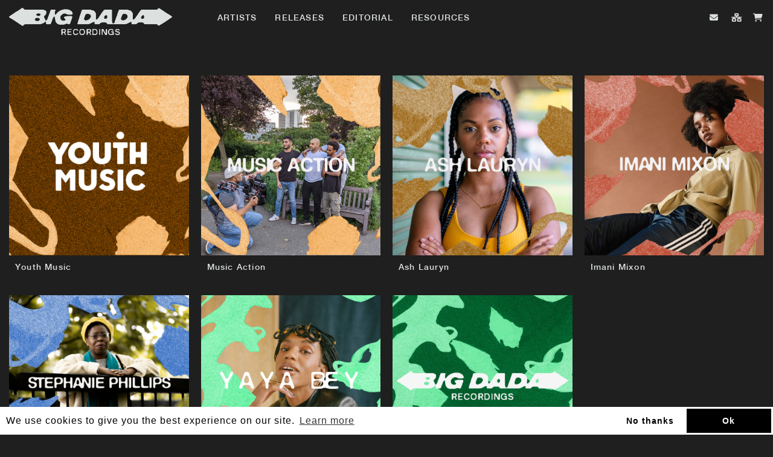

--- FILE ---
content_type: text/html; charset=utf-8
request_url: https://bigdada.com/contributors
body_size: 3502
content:
<!DOCTYPE html>
<html lang="en">
  <head>

    <meta charset="utf-8">
    <meta http-equiv="X-UA-Compatible" content="IE=edge">
    <meta name="robots" content="NOODP">
    <meta name="format-detection" content="telephone=no">
    <meta name="SKYPE_TOOLBAR" content="SKYPE_TOOLBAR_PARSER_COMPATIBLE">
    <meta name="viewport" content="width=device-width, initial-scale=1.0, minimum-scale=1.0, maximum-scale=1.0, user-scalable=no">
    <meta name="keywords" content="NINJA TUNE'S SISTER LABEL BIG DADA CELEBRATES 20TH ANNIVERSARY WITH RELEASES FROM YOUNG FATHERS, KING GEEDORAH, ZOMBY, HYPE WILLIAMS, KUTMAH + MORE">
    <meta name="description" content="">
    <meta property="og:title" content="Big Dada">
    <meta property="og:image" content="https://ninjatune.net/images/ui/BD-LOGO-SOCIAL2.jpg">
    <meta itemprop="image" content="https://ninjatune.net/images/ui/BD-LOGO-SOCIAL2.jpg">
    <meta property="og:description" content="NINJA TUNE'S SISTER LABEL BIG DADA CELEBRATES 20TH ANNIVERSARY WITH RELEASES FROM YOUNG FATHERS, KING GEEDORAH, ZOMBY, HYPE WILLIAMS, KUTMAH + MORE">
    <meta property="og:site_name" content="Big Dada">
    <meta property="og:type" content="website">
    <meta property="og:url" content="https://bigdada.com/contributors">

    <meta name="apple-mobile-web-app-capable" content="yes" />
    <meta name="apple-mobile-web-app-status-bar-style" content="white" />

    <!-- Google Tag Manager -->
  	<script>
  		(function (w, d, s, l, i) {
  			w[l] = w[l] || [];
  			w[l].push({
  				'gtm.start': new Date().getTime(),
  				event: 'gtm.js'
  			});
  			var f = d.getElementsByTagName(s)[0],
  				j = d.createElement(s),
  				dl = l != 'dataLayer' ? '&l=' + l : '';
  			j.async = true;
  			j.src =
  				'https://www.googletagmanager.com/gtm.js?id=' + i + dl;
  			f.parentNode.insertBefore(j, f);
  		})(window, document, 'script', 'dataLayer', 'GTM-54BTXMW');
  	</script>
  	<!-- End Google Tag Manager GTM-M9ZGW5-->

    <link rel="image_src" href="https://ninjatune.net/images/ui/BD-LOGO-SOCIAL2.jpg">
    <link rel="mask-icon" href="https://ninjatune.net/images/ui/logo-bigdada-new.svg" color="#000" />
    <link href="https://plus.google.com/+ninjatune" rel="publisher" />

    <link rel="apple-touch-icon" sizes="180x180" href="/apple-touch-icon.png">
    <link rel="icon" type="image/png" sizes="32x32" href="/favicon-32x32.png">
    <link rel="icon" type="image/png" sizes="16x16" href="/favicon-16x16.png">
    <link rel="manifest" href="/site.webmanifest">
    <meta name="msapplication-TileColor" content="#da532c">
    <meta name="theme-color" content="#ffffff">

    <link rel="stylesheet" href="/css/bootstrap.min.css" />
    <link rel="stylesheet" href="/css/default.css?716" />
    <script src="https://kit.fontawesome.com/88ea9bd1aa.js" crossorigin="anonymous"></script>
    <style>
      .spotify-button:hover .words {
        fill: #e9f200;
      }
    </style>

    <title>Contributors / Big Dada</title>

    <!--[if lt IE 9]>
      <script src="https://oss.maxcdn.com/html5shiv/3.7.2/html5shiv.min.js"></script>
      <script src="https://oss.maxcdn.com/respond/1.4.2/respond.min.js"></script>
    <![endif]-->

    <script src="/js/jquery.min.js"></script>
    <script src="/js/plugins.js?7090"></script>
    <script src="/js/bootstrap.min.js"></script>
    <script src="/js/ninjatune.js?1282"></script>

  </head>
  <body>
    <noscript><iframe src="https://www.googletagmanager.com/ns.html?id=GTM-54BTXMW" height="0" width="0" style="display:none;visibility:hidden"></iframe></noscript>


    <a href="https://plus.google.com/+ninjatune" rel="publisher"></a>
    <nav class="navbar navbar-fixed-top">
      <div class="container-fluid">
        <div class="navbar-header">
          <button type="button" class="navbar-toggle collapsed" data-toggle="collapse" data-target="#navbar" aria-expanded="false" aria-controls="navbar">
            <span class="sr-only">Toggle navigation</span>
            <span class="icon-bar"></span>
            <span class="icon-bar"></span>
            <span class="icon-bar"></span>
          </button>
          <a class="navbar-brand internal" href="/home">
            <img src="/images/ui/big-dada-logo.png" />
          </a>
        </div>
        <div id="navbar" class="collapse navbar-collapse">
          <ul class="nav navbar-nav">
            <li class="desktop-item"><a href="/artists" class="internal">Artists</a></li>
            <li class="desktop-item"><a href="/releases" class="internal">Releases</a></li>
            <li class="desktop-item"><a href="/editorial" class="internal">Editorial</a></li>
            <li class="desktop-item"><a href="/resources" class="internal">Resources</a></li>
            <li role="separator" class="divider hidden-lg hidden-md hidden-sm"></li>
            <li class="hidden-lg hidden-md hidden-sm"><a href="/newsletter" class="internal">Newsletter</a></li>
            <li class="hidden-lg hidden-md hidden-sm"><a href="/links" class="internal">Links</a></li>
            <li role="separator" class="divider hidden-lg hidden-md hidden-sm"></li>
          </ul>
        </div>
        <div id="navbar2">
          <ul class="nav navbar-nav navbar-right">

            <li class="hidden-xs"><a href="/newsletter" data-tooltip="Newsletter" class="tooltip-bottom menu-newsletter internal"><div class="icon"><i class="fas fa-envelope"></i></div></a></li>

            <li class="hidden-xs"><a href="/links" data-tooltip="Follow Us" class="tooltip-bottom menu-links internal"><div class="icon"><i class="fas fa-network-wired"></i></div></a></li>
            <li><a href="/checkout" data-tooltip="Checkout" class="tooltip-bottom shopping-basket internal"><div class="icon"><i class="fas fa-shopping-cart"></i><div class="basket-counter"></div></div></a></li>

          </ul>
        </div>
      </div>
    </nav>

    <div class="loader">
      <img src="/images/ui/preloader.gif" alt="preloader"/>
    </div>

    <div id="playlist-holder">
      <h2>Playlist <a href="" id="playlist-close">Close</a></h2>
      <ul id="playlist">
      </ul>
      <div class="bottom">
        <a href="" id="playlist-clear">Clear Playlist</a>
      </div>
    </div>


<div class="master-container">

<div class="main-content">
<div class="container-fluid main-padding">
<style>
.shop-scuff, .shop-filter-drop, .label-filter-drop, .label-filter-clear, .event-artist-filter-drop, .event-location-filter-drop, .filter-clear {
color: #dce0df;
}
</style>
<div class="row releases-row filter-spacer" style="position: relative; z-index: 700; ">
  <div class="col-lg-3 col-md-4 col-sm-4 col-xs-6 featured-artist">
    <a href="/contributor-view/10" class="internal">
      <img src="/images/contrib/10-cover.jpg" />
      <div class="title">Youth Music</div>
    </a>
  </div>
  <div class="col-lg-3 col-md-4 col-sm-4 col-xs-6 featured-artist">
    <a href="/contributor-view/9" class="internal">
      <img src="/images/contrib/9-cover.jpg" />
      <div class="title">Music Action</div>
    </a>
  </div>
  <div class="col-lg-3 col-md-4 col-sm-4 col-xs-6 featured-artist">
    <a href="/contributor-view/8" class="internal">
      <img src="/images/contrib/8-cover.jpg" />
      <div class="title">Ash Lauryn</div>
    </a>
  </div>
  <div class="col-lg-3 col-md-4 col-sm-4 col-xs-6 featured-artist">
    <a href="/contributor-view/6" class="internal">
      <img src="/images/contrib/6-cover.jpg" />
      <div class="title">Imani Mixon</div>
    </a>
  </div>
  <div class="col-lg-3 col-md-4 col-sm-4 col-xs-6 featured-artist">
    <a href="/contributor-view/7" class="internal">
      <img src="/images/contrib/7-cover.jpg" />
      <div class="title">Stephanie Phillips</div>
    </a>
  </div>
  <div class="col-lg-3 col-md-4 col-sm-4 col-xs-6 featured-artist">
    <a href="/contributor-view/1" class="internal">
      <img src="/images/contrib/1-cover.jpg" />
      <div class="title">Yaya Bey</div>
    </a>
  </div>
  <div class="col-lg-3 col-md-4 col-sm-4 col-xs-6 featured-artist">
    <a href="/contributor-view/5" class="internal">
      <img src="/images/contrib/5-cover.jpg" />
      <div class="title">Big Dada</div>
    </a>
  </div>
</div>
</div>

<div class="footer" style="margin-left: 15px; margin-right: 15px; width: calc(100vw - 30px);">
  <div class="container-fluid">
  <div class="row">
    <div class="col-md-12">
    <ul class="footer-links">
      <li><a href="/contact-us" class="internal">Contact Us</a></li>
      <li><a href="/customer-support" class="internal">Customer Support</a></li>
      <li><a href="/terms-and-conditions" class="internal">Terms &amp; Conditions</a></li>
      <li><a href="/privacy-policy" class="internal">Privacy Policy</a></li>
    </ul>
    <ul class="footer-links" style="padding-top: 5px;">
      <li>&copy; 2026 Big Dada</li>
    </ul>
    </div>
  </div>
  </div>
</div>
</div>
</div></div>
<div class="music-player" id="player">
   <section>
       <div class="inner">
           <table>
               <tr>
                   <td><button class="play float-left"><div class="icon-pause"></div></button>
                       <div class="no-mobile display float-left" style="display: none!important;"><div class="float-left pr-1">&nbsp;</div><div class="float-right">
                         <!--<button class="shop">
                           <label for="modal-1">
                             <div class="modal-trigger">Buy</div>
                           </label>
                           <div class="icon-basket"></div>
                         </button>-->
                       </div></div>
                   </td>
                   <td>
                       <div class="track"><div class="position" style="width:0%"></div></div>
                   </td>
                   <td><div class="pull-right"><div class="time" style="display: block; float: left;">00:00</div><a class="playlist-toggle" style="margin-left: 15px; display: block; float: right;" href="">PLAYLIST (<span class="playlist-counter">0</span>)</a></div></td>
               </tr>
           </table>
       </div>
   </scetion>
  </div>

<div class="social-links">
  <a href="https://www.facebook.com/ninjatuneofficial" target="_new">Facebook</a><br />
  <a href="https://twitter.com/ninjatune" target="_new">Twitter</a><br />
  <a href="https://instagram.com/ninjatunehq" target="_new">Instagram</a><br />
  <a href="http://open.spotify.com/user/ninja-tune" target="_new">Spotify</a><br />
  <a href="https://www.youtube.com/user/ninja000?sub_confirmation=1" target="_new">YouTube</a><br />
  <a href="https://soundcloud.com/ninja-tune" target="_new">SoundCloud</a><br />
  <a href="https://ninjatune.tumblr.com/" target="_new">Tumblr</a><br />
  <a href="https://plus.google.com/+ninjatune" target="_new">Google+</a><br />
  <a href="https://www.pinterest.com/ninjatune" target="_new">Pinterest</a><br />
  <a href="https://vk.com/ninjatune" target="_new">VK</a><br />
</div>

<script>

$(function() {
$('.bxslider').bxSlider({
  mode: 'fade',
  captions: false,
 auto: false,
 pager: false,
 controls: true,
  autoControls: false
});
});

</script>

<script src="https://cdn.ravenjs.com/3.12.1/raven.min.js"></script>
<script>
Raven.config('https://76ba637060b2496e8155131d0dce3566@sentry.io/68131').install()
</script>
  <script defer src="https://static.cloudflareinsights.com/beacon.min.js/vcd15cbe7772f49c399c6a5babf22c1241717689176015" integrity="sha512-ZpsOmlRQV6y907TI0dKBHq9Md29nnaEIPlkf84rnaERnq6zvWvPUqr2ft8M1aS28oN72PdrCzSjY4U6VaAw1EQ==" data-cf-beacon='{"version":"2024.11.0","token":"104060e4edaf437292f046eb0bf51508","r":1,"server_timing":{"name":{"cfCacheStatus":true,"cfEdge":true,"cfExtPri":true,"cfL4":true,"cfOrigin":true,"cfSpeedBrain":true},"location_startswith":null}}' crossorigin="anonymous"></script>
</body>
</html>


--- FILE ---
content_type: text/css
request_url: https://bigdada.com/css/default.css?716
body_size: 18119
content:
@charset "UTF-8";
/*! jQuery UI - v1.11.2 - 2014-10-16
* http://jqueryui.com
* Includes: core.css, accordion.css, autocomplete.css, button.css, datepicker.css, dialog.css, draggable.css, menu.css, progressbar.css, resizable.css, selectable.css, selectmenu.css, slider.css, sortable.css, spinner.css, tabs.css, tooltip.css, theme.css
* To view and modify this theme, visit http://jqueryui.com/themeroller/?ffDefault=Lucida%20Grande%2CLucida%20Sans%2CArial%2Csans-serif&fwDefault=bold&fsDefault=1.1em&cornerRadius=5px&bgColorHeader=5c9ccc&bgTextureHeader=gloss_wave&bgImgOpacityHeader=55&borderColorHeader=4297d7&fcHeader=ffffff&iconColorHeader=d8e7f3&bgColorContent=fcfdfd&bgTextureContent=inset_hard&bgImgOpacityContent=100&borderColorContent=a6c9e2&fcContent=222222&iconColorContent=469bdd&bgColorDefault=dfeffc&bgTextureDefault=glass&bgImgOpacityDefault=85&borderColorDefault=c5dbec&fcDefault=2e6e9e&iconColorDefault=6da8d5&bgColorHover=d0e5f5&bgTextureHover=glass&bgImgOpacityHover=75&borderColorHover=79b7e7&fcHover=1d5987&iconColorHover=217bc0&bgColorActive=f5f8f9&bgTextureActive=inset_hard&bgImgOpacityActive=100&borderColorActive=79b7e7&fcActive=e17009&iconColorActive=f9bd01&bgColorHighlight=fbec88&bgTextureHighlight=flat&bgImgOpacityHighlight=55&borderColorHighlight=fad42e&fcHighlight=363636&iconColorHighlight=2e83ff&bgColorError=fef1ec&bgTextureError=glass&bgImgOpacityError=95&borderColorError=cd0a0a&fcError=cd0a0a&iconColorError=cd0a0a&bgColorOverlay=aaaaaa&bgTextureOverlay=flat&bgImgOpacityOverlay=0&opacityOverlay=30&bgColorShadow=aaaaaa&bgTextureShadow=flat&bgImgOpacityShadow=0&opacityShadow=30&thicknessShadow=8px&offsetTopShadow=-8px&offsetLeftShadow=-8px&cornerRadiusShadow=8px
* Copyright 2014 jQuery Foundation and other contributors; Licensed MIT */
.ui-helper-hidden {
  display: none;
}

.ui-helper-hidden-accessible {
  border: 0;
  clip: rect(0 0 0 0);
  height: 1px;
  margin: -1px;
  overflow: hidden;
  padding: 0;
  position: absolute;
  width: 1px;
}

.ui-helper-reset {
  margin: 0;
  padding: 0;
  border: 0;
  outline: 0;
  line-height: 1.3;
  text-decoration: none;
  font-size: 100%;
  list-style: none;
}

.ui-helper-clearfix:before, .ui-helper-clearfix:after {
  content: "";
  display: table;
  border-collapse: collapse;
}

.ui-helper-clearfix:after {
  clear: both;
}

.ui-helper-clearfix {
  min-height: 0;
}

.ui-helper-zfix {
  width: 100%;
  height: 100%;
  top: 0;
  left: 0;
  position: absolute;
  opacity: 0;
  filter: Alpha(Opacity=0);
}

.ui-front {
  z-index: 100;
}

.ui-state-disabled {
  cursor: default !important;
}

.ui-icon {
  display: block;
  text-indent: -99999px;
  overflow: hidden;
  background-repeat: no-repeat;
}

.ui-widget-overlay {
  position: fixed;
  top: 0;
  left: 0;
  width: 100%;
  height: 100%;
}

.ui-accordion .ui-accordion-header {
  display: block;
  cursor: pointer;
  position: relative;
  margin: 2px 0 0 0;
  padding: 0.5em 0.5em 0.5em 0.7em;
  min-height: 0;
  font-size: 100%;
}

.ui-accordion .ui-accordion-icons {
  padding-left: 2.2em;
}

.ui-accordion .ui-accordion-icons .ui-accordion-icons {
  padding-left: 2.2em;
}

.ui-accordion .ui-accordion-header .ui-accordion-header-icon {
  position: absolute;
  left: 0.5em;
  top: 50%;
  margin-top: -8px;
}

.ui-accordion .ui-accordion-content {
  padding: 1em 2.2em;
  border-top: 0;
  overflow: auto;
}

.ui-autocomplete {
  position: absolute;
  top: 0;
  left: 0;
  cursor: default;
}

.ui-button {
  display: inline-block;
  position: relative;
  padding: 0;
  line-height: normal;
  margin-right: 0.1em;
  cursor: pointer;
  vertical-align: middle;
  text-align: center;
  overflow: visible;
}

.ui-button, .ui-button:link, .ui-button:visited, .ui-button:hover, .ui-button:active {
  text-decoration: none;
}

.ui-button-icon-only {
  width: 2.2em;
}

button.ui-button-icon-only {
  width: 2.4em;
}

.ui-button-icons-only {
  width: 3.4em;
}

button.ui-button-icons-only {
  width: 3.7em;
}

.ui-button .ui-button-text {
  display: block;
  line-height: normal;
}

.ui-button-text-only .ui-button-text {
  padding: 0.4em 1em;
}

.ui-button-icon-only .ui-button-text, .ui-button-icons-only .ui-button-text {
  padding: 0.4em;
  text-indent: -9999999px;
}

.ui-button-text-icon-primary .ui-button-text, .ui-button-text-icons .ui-button-text {
  padding: 0.4em 1em 0.4em 2.1em;
}

.ui-button-text-icon-secondary .ui-button-text, .ui-button-text-icons .ui-button-text {
  padding: 0.4em 2.1em 0.4em 1em;
}

.ui-button-text-icons .ui-button-text {
  padding-left: 2.1em;
  padding-right: 2.1em;
}

input.ui-button {
  padding: 0.4em 1em;
}

.ui-button-icon-only .ui-icon, .ui-button-text-icon-primary .ui-icon, .ui-button-text-icon-secondary .ui-icon, .ui-button-text-icons .ui-icon, .ui-button-icons-only .ui-icon {
  position: absolute;
  top: 50%;
  margin-top: -8px;
}

.ui-button-icon-only .ui-icon {
  left: 50%;
  margin-left: -8px;
}

.ui-button-text-icon-primary .ui-button-icon-primary, .ui-button-text-icons .ui-button-icon-primary, .ui-button-icons-only .ui-button-icon-primary {
  left: 0.5em;
}

.ui-button-text-icon-secondary .ui-button-icon-secondary, .ui-button-text-icons .ui-button-icon-secondary, .ui-button-icons-only .ui-button-icon-secondary {
  right: 0.5em;
}

.ui-buttonset {
  margin-right: 7px;
}

.ui-buttonset .ui-button {
  margin-left: 0;
  margin-right: -0.3em;
}

input.ui-button::-moz-focus-inner, button.ui-button::-moz-focus-inner {
  border: 0;
  padding: 0;
}

.ui-datepicker {
  width: 17em;
  padding: 0.2em 0.2em 0;
  display: none;
}

.ui-datepicker .ui-datepicker-header {
  position: relative;
  padding: 0.2em 0;
}

.ui-datepicker .ui-datepicker-prev, .ui-datepicker .ui-datepicker-next {
  position: absolute;
  top: 2px;
  width: 1.8em;
  height: 1.8em;
}

.ui-datepicker .ui-datepicker-prev-hover, .ui-datepicker .ui-datepicker-next-hover {
  top: 1px;
}

.ui-datepicker .ui-datepicker-prev {
  left: 2px;
}

.ui-datepicker .ui-datepicker-next {
  right: 2px;
}

.ui-datepicker .ui-datepicker-prev-hover {
  left: 1px;
}

.ui-datepicker .ui-datepicker-next-hover {
  right: 1px;
}

.ui-datepicker .ui-datepicker-prev span, .ui-datepicker .ui-datepicker-next span {
  display: block;
  position: absolute;
  left: 50%;
  margin-left: -8px;
  top: 50%;
  margin-top: -8px;
}

.ui-datepicker .ui-datepicker-title {
  margin: 0 2.3em;
  line-height: 1.8em;
  text-align: center;
}

.ui-datepicker .ui-datepicker-title select {
  font-size: 1em;
  margin: 1px 0;
}

.ui-datepicker select.ui-datepicker-month, .ui-datepicker select.ui-datepicker-year {
  width: 45%;
}

.ui-datepicker table {
  width: 100%;
  font-size: 0.9em;
  border-collapse: collapse;
  margin: 0 0 0.4em;
}

.ui-datepicker th {
  padding: 0.7em 0.3em;
  text-align: center;
  font-weight: bold;
  border: 0;
}

.ui-datepicker td {
  border: 0;
  padding: 1px;
}

.ui-datepicker td span, .ui-datepicker td a {
  display: block;
  padding: 0.2em;
  text-align: right;
  text-decoration: none;
}

.ui-datepicker .ui-datepicker-buttonpane {
  background-image: none;
  margin: 0.7em 0 0 0;
  padding: 0 0.2em;
  border-left: 0;
  border-right: 0;
  border-bottom: 0;
}

.ui-datepicker .ui-datepicker-buttonpane button {
  float: right;
  margin: 0.5em 0.2em 0.4em;
  cursor: pointer;
  padding: 0.2em 0.6em 0.3em 0.6em;
  width: auto;
  overflow: visible;
}

.ui-datepicker .ui-datepicker-buttonpane button.ui-datepicker-current {
  float: left;
}

.ui-datepicker.ui-datepicker-multi {
  width: auto;
}

.ui-datepicker-multi .ui-datepicker-group {
  float: left;
}

.ui-datepicker-multi .ui-datepicker-group table {
  width: 95%;
  margin: 0 auto 0.4em;
}

.ui-datepicker-multi-2 .ui-datepicker-group {
  width: 50%;
}

.ui-datepicker-multi-3 .ui-datepicker-group {
  width: 33.3%;
}

.ui-datepicker-multi-4 .ui-datepicker-group {
  width: 25%;
}

.ui-datepicker-multi .ui-datepicker-group-last .ui-datepicker-header, .ui-datepicker-multi .ui-datepicker-group-middle .ui-datepicker-header {
  border-left-width: 0;
}

.ui-datepicker-multi .ui-datepicker-buttonpane {
  clear: left;
}

.ui-datepicker-row-break {
  clear: both;
  width: 100%;
  font-size: 0;
}

.ui-datepicker-rtl {
  direction: rtl;
}

.ui-datepicker-rtl .ui-datepicker-prev {
  right: 2px;
  left: auto;
}

.ui-datepicker-rtl .ui-datepicker-next {
  left: 2px;
  right: auto;
}

.ui-datepicker-rtl .ui-datepicker-prev:hover {
  right: 1px;
  left: auto;
}

.ui-datepicker-rtl .ui-datepicker-next:hover {
  left: 1px;
  right: auto;
}

.ui-datepicker-rtl .ui-datepicker-buttonpane {
  clear: right;
}

.ui-datepicker-rtl .ui-datepicker-buttonpane button {
  float: left;
}

.ui-datepicker-rtl .ui-datepicker-buttonpane button.ui-datepicker-current, .ui-datepicker-rtl .ui-datepicker-group {
  float: right;
}

.ui-datepicker-rtl .ui-datepicker-group-last .ui-datepicker-header, .ui-datepicker-rtl .ui-datepicker-group-middle .ui-datepicker-header {
  border-right-width: 0;
  border-left-width: 1px;
}

.ui-dialog {
  overflow: hidden;
  position: absolute;
  top: 0;
  left: 0;
  padding: 0.2em;
  outline: 0;
}

.ui-dialog .ui-dialog-titlebar {
  padding: 0.4em 1em;
  position: relative;
}

.ui-dialog .ui-dialog-title {
  float: left;
  margin: 0.1em 0;
  white-space: nowrap;
  width: 90%;
  overflow: hidden;
  text-overflow: ellipsis;
}

.ui-dialog .ui-dialog-titlebar-close {
  position: absolute;
  right: 0.3em;
  top: 50%;
  width: 20px;
  margin: -10px 0 0 0;
  padding: 1px;
  height: 20px;
}

.ui-dialog .ui-dialog-content {
  position: relative;
  border: 0;
  padding: 0.5em 1em;
  background: none;
  overflow: auto;
}

.ui-dialog .ui-dialog-buttonpane {
  text-align: left;
  border-width: 1px 0 0 0;
  background-image: none;
  margin-top: 0.5em;
  padding: 0.3em 1em 0.5em 0.4em;
}

.ui-dialog .ui-dialog-buttonpane .ui-dialog-buttonset {
  float: right;
}

.ui-dialog .ui-dialog-buttonpane button {
  margin: 0.5em 0.4em 0.5em 0;
  cursor: pointer;
}

.ui-dialog .ui-resizable-se {
  width: 12px;
  height: 12px;
  right: -5px;
  bottom: -5px;
  background-position: 16px 16px;
}

.ui-draggable .ui-dialog-titlebar {
  cursor: move;
}

.ui-draggable-handle {
  -ms-touch-action: none;
  touch-action: none;
}

.ui-menu {
  list-style: none;
  padding: 0;
  margin: 0;
  display: block;
  outline: none;
}

.ui-menu .ui-menu {
  position: absolute;
}

.ui-menu .ui-menu-item {
  position: relative;
  margin: 0;
  padding: 3px 1em 3px 0.4em;
  cursor: pointer;
  min-height: 0;
  list-style-image: url("[data-uri]");
}

.ui-menu .ui-menu-divider {
  margin: 5px 0;
  height: 0;
  font-size: 0;
  line-height: 0;
  border-width: 1px 0 0 0;
}

.ui-menu .ui-state-focus, .ui-menu .ui-state-active {
  margin: -1px;
}

.ui-menu-icons {
  position: relative;
}

.ui-menu-icons .ui-menu-item {
  padding-left: 2em;
}

.ui-menu .ui-icon {
  position: absolute;
  top: 0;
  bottom: 0;
  left: 0.2em;
  margin: auto 0;
}

.ui-menu .ui-menu-icon {
  left: auto;
  right: 0;
}

.ui-progressbar {
  height: 2em;
  text-align: left;
  overflow: hidden;
}

.ui-progressbar .ui-progressbar-value {
  margin: -1px;
  height: 100%;
}

.ui-progressbar .ui-progressbar-overlay {
  background: url("[data-uri]");
  height: 100%;
  filter: alpha(opacity=25);
  opacity: 0.25;
}

.ui-progressbar-indeterminate .ui-progressbar-value {
  background-image: none;
}

.ui-resizable {
  position: relative;
}

.ui-resizable-handle {
  position: absolute;
  font-size: 0.1px;
  display: block;
  -ms-touch-action: none;
  touch-action: none;
}

.ui-resizable-disabled .ui-resizable-handle, .ui-resizable-autohide .ui-resizable-handle {
  display: none;
}

.ui-resizable-n {
  cursor: n-resize;
  height: 7px;
  width: 100%;
  top: -5px;
  left: 0;
}

.ui-resizable-s {
  cursor: s-resize;
  height: 7px;
  width: 100%;
  bottom: -5px;
  left: 0;
}

.ui-resizable-e {
  cursor: e-resize;
  width: 7px;
  right: -5px;
  top: 0;
  height: 100%;
}

.ui-resizable-w {
  cursor: w-resize;
  width: 7px;
  left: -5px;
  top: 0;
  height: 100%;
}

.ui-resizable-se {
  cursor: se-resize;
  width: 12px;
  height: 12px;
  right: 1px;
  bottom: 1px;
}

.ui-resizable-sw {
  cursor: sw-resize;
  width: 9px;
  height: 9px;
  left: -5px;
  bottom: -5px;
}

.ui-resizable-nw {
  cursor: nw-resize;
  width: 9px;
  height: 9px;
  left: -5px;
  top: -5px;
}

.ui-resizable-ne {
  cursor: ne-resize;
  width: 9px;
  height: 9px;
  right: -5px;
  top: -5px;
}

.ui-selectable {
  -ms-touch-action: none;
  touch-action: none;
}

.ui-selectable-helper {
  position: absolute;
  z-index: 100;
  border: 1px dotted black;
}

.ui-selectmenu-menu {
  padding: 0;
  margin: 0;
  position: absolute;
  top: 0;
  left: 0;
  display: none;
}

.ui-selectmenu-menu .ui-menu {
  overflow: auto;
  overflow-x: hidden;
  padding-bottom: 1px;
}

.ui-selectmenu-menu .ui-menu .ui-selectmenu-optgroup {
  font-size: 1em;
  font-weight: bold;
  line-height: 1.5;
  padding: 2px 0.4em;
  margin: 0.5em 0 0 0;
  height: auto;
  border: 0;
}

.ui-selectmenu-open {
  display: block;
}

.ui-selectmenu-button {
  display: inline-block;
  overflow: hidden;
  position: relative;
  text-decoration: none;
  cursor: pointer;
}

.ui-selectmenu-button span.ui-icon {
  right: 0.5em;
  left: auto;
  margin-top: -8px;
  position: absolute;
  top: 50%;
}

.ui-selectmenu-button span.ui-selectmenu-text {
  text-align: left;
  padding: 0.4em 2.1em 0.4em 1em;
  display: block;
  line-height: 1.4;
  overflow: hidden;
  text-overflow: ellipsis;
  white-space: nowrap;
}

.ui-slider {
  position: relative;
  text-align: left;
}

.ui-slider .ui-slider-handle {
  position: absolute;
  z-index: 2;
  width: 1.2em;
  height: 1.2em;
  cursor: default;
  -ms-touch-action: none;
  touch-action: none;
}

.ui-slider .ui-slider-range {
  position: absolute;
  z-index: 1;
  font-size: 0.7em;
  display: block;
  border: 0;
  background-position: 0 0;
}

.ui-slider.ui-state-disabled .ui-slider-handle, .ui-slider.ui-state-disabled .ui-slider-range {
  filter: inherit;
}

.ui-slider-horizontal {
  height: 0.8em;
}

.ui-slider-horizontal .ui-slider-handle {
  top: -0.3em;
  margin-left: -0.6em;
}

.ui-slider-horizontal .ui-slider-range {
  top: 0;
  height: 100%;
}

.ui-slider-horizontal .ui-slider-range-min {
  left: 0;
}

.ui-slider-horizontal .ui-slider-range-max {
  right: 0;
}

.ui-slider-vertical {
  width: 0.8em;
  height: 100px;
}

.ui-slider-vertical .ui-slider-handle {
  left: -0.3em;
  margin-left: 0;
  margin-bottom: -0.6em;
}

.ui-slider-vertical .ui-slider-range {
  left: 0;
  width: 100%;
}

.ui-slider-vertical .ui-slider-range-min {
  bottom: 0;
}

.ui-slider-vertical .ui-slider-range-max {
  top: 0;
}

.ui-sortable-handle {
  -ms-touch-action: none;
  touch-action: none;
}

.ui-spinner {
  position: relative;
  display: inline-block;
  overflow: hidden;
  padding: 0;
  vertical-align: middle;
}

.ui-spinner-input {
  border: none;
  background: none;
  color: inherit;
  padding: 0;
  margin: 0.2em 0;
  vertical-align: middle;
  margin-left: 0.4em;
  margin-right: 22px;
}

.ui-spinner-button {
  width: 16px;
  height: 50%;
  font-size: 0.5em;
  padding: 0;
  margin: 0;
  text-align: center;
  position: absolute;
  cursor: default;
  display: block;
  overflow: hidden;
  right: 0;
}

.ui-spinner a.ui-spinner-button {
  border-top: none;
  border-bottom: none;
  border-right: none;
}

.ui-spinner .ui-icon {
  position: absolute;
  margin-top: -8px;
  top: 50%;
  left: 0;
}

.ui-spinner-up {
  top: 0;
}

.ui-spinner-down {
  bottom: 0;
}

.ui-spinner .ui-icon-triangle-1-s {
  background-position: -65px -16px;
}

.ui-tabs {
  position: relative;
  padding: 0.2em;
}

.ui-tabs .ui-tabs-nav {
  margin: 0;
  padding: 0.2em 0.2em 0;
}

.ui-tabs .ui-tabs-nav li {
  list-style: none;
  float: left;
  position: relative;
  top: 0;
  margin: 1px 0.2em 0 0;
  border-bottom-width: 0;
  padding: 0;
  white-space: nowrap;
}

.ui-tabs .ui-tabs-nav .ui-tabs-anchor {
  float: left;
  padding: 0.5em 1em;
  text-decoration: none;
}

.ui-tabs .ui-tabs-nav li.ui-tabs-active {
  margin-bottom: -1px;
  padding-bottom: 1px;
}

.ui-tabs .ui-tabs-nav li.ui-tabs-active .ui-tabs-anchor, .ui-tabs .ui-tabs-nav li.ui-state-disabled .ui-tabs-anchor, .ui-tabs .ui-tabs-nav li.ui-tabs-loading .ui-tabs-anchor {
  cursor: text;
}

.ui-tabs-collapsible .ui-tabs-nav li.ui-tabs-active .ui-tabs-anchor {
  cursor: pointer;
}

.ui-tabs .ui-tabs-panel {
  display: block;
  border-width: 0;
  padding: 1em 1.4em;
  background: none;
}

.ui-tooltip {
  padding: 8px;
  position: absolute;
  z-index: 9999;
  max-width: 300px;
  -webkit-box-shadow: 0 0 5px #aaa;
  box-shadow: 0 0 5px #aaa;
}

body .ui-tooltip {
  border-width: 2px;
}

.ui-widget {
  font-family: Lucida Grande, Lucida Sans, Arial, sans-serif;
  font-size: 1.1em;
}

.ui-widget .ui-widget {
  font-size: 1em;
}

.ui-widget input, .ui-widget select, .ui-widget textarea, .ui-widget button {
  font-family: Lucida Grande, Lucida Sans, Arial, sans-serif;
  font-size: 1em;
}

.ui-widget-content {
  border: 1px solid #a6c9e2;
  background: #fcfdfd url("images/ui-bg_inset-hard_100_fcfdfd_1x100.png") 50% bottom repeat-x;
  color: #222;
}

.ui-widget-content a {
  color: #222;
}

.ui-widget-header {
  border: 1px solid #4297d7;
  background: #5c9ccc url("images/ui-bg_gloss-wave_55_5c9ccc_500x100.png") 50% 50% repeat-x;
  color: #fff;
  font-weight: bold;
}

.ui-widget-header a {
  color: #fff;
}

.ui-state-default, .ui-widget-content .ui-state-default, .ui-widget-header .ui-state-default {
  border: 1px solid #c5dbec;
  background: #dfeffc url("images/ui-bg_glass_85_dfeffc_1x400.png") 50% 50% repeat-x;
  font-weight: bold;
  color: #2e6e9e;
}

.ui-state-default a, .ui-state-default a:link, .ui-state-default a:visited {
  color: #2e6e9e;
  text-decoration: none;
}

.ui-state-hover, .ui-widget-content .ui-state-hover, .ui-widget-header .ui-state-hover, .ui-state-focus, .ui-widget-content .ui-state-focus, .ui-widget-header .ui-state-focus {
  border: 1px solid #79b7e7;
  background: #d0e5f5 url("images/ui-bg_glass_75_d0e5f5_1x400.png") 50% 50% repeat-x;
  font-weight: bold;
  color: #1d5987;
}

.ui-state-hover a, .ui-state-hover a:hover, .ui-state-hover a:link, .ui-state-hover a:visited, .ui-state-focus a, .ui-state-focus a:hover, .ui-state-focus a:link, .ui-state-focus a:visited {
  color: #1d5987;
  text-decoration: none;
}

.ui-state-active, .ui-widget-content .ui-state-active, .ui-widget-header .ui-state-active {
  border: 1px solid #79b7e7;
  background: #f5f8f9 url("images/ui-bg_inset-hard_100_f5f8f9_1x100.png") 50% 50% repeat-x;
  font-weight: bold;
  color: #e17009;
}

.ui-state-active a, .ui-state-active a:link, .ui-state-active a:visited {
  color: #e17009;
  text-decoration: none;
}

.ui-state-highlight, .ui-widget-content .ui-state-highlight, .ui-widget-header .ui-state-highlight {
  border: 1px solid #fad42e;
  background: #fbec88 url("images/ui-bg_flat_55_fbec88_40x100.png") 50% 50% repeat-x;
  color: #363636;
}

.ui-state-highlight a, .ui-widget-content .ui-state-highlight a, .ui-widget-header .ui-state-highlight a {
  color: #363636;
}

.ui-state-error, .ui-widget-content .ui-state-error, .ui-widget-header .ui-state-error {
  border: 1px solid #cd0a0a;
  background: #fef1ec url("images/ui-bg_glass_95_fef1ec_1x400.png") 50% 50% repeat-x;
  color: #cd0a0a;
}

.ui-state-error a, .ui-widget-content .ui-state-error a, .ui-widget-header .ui-state-error a {
  color: #cd0a0a;
}

.ui-state-error-text, .ui-widget-content .ui-state-error-text, .ui-widget-header .ui-state-error-text {
  color: #cd0a0a;
}

.ui-priority-primary, .ui-widget-content .ui-priority-primary, .ui-widget-header .ui-priority-primary {
  font-weight: bold;
}

.ui-priority-secondary, .ui-widget-content .ui-priority-secondary, .ui-widget-header .ui-priority-secondary {
  opacity: 0.7;
  filter: Alpha(Opacity=70);
  font-weight: normal;
}

.ui-state-disabled, .ui-widget-content .ui-state-disabled, .ui-widget-header .ui-state-disabled {
  opacity: 0.35;
  filter: Alpha(Opacity=35);
  background-image: none;
}

.ui-state-disabled .ui-icon {
  filter: Alpha(Opacity=35);
}

.ui-icon {
  width: 16px;
  height: 16px;
}

.ui-icon, .ui-widget-content .ui-icon {
  background-image: url("images/ui-icons_469bdd_256x240.png");
}

.ui-widget-header .ui-icon {
  background-image: url("images/ui-icons_d8e7f3_256x240.png");
}

.ui-state-default .ui-icon {
  background-image: url("images/ui-icons_6da8d5_256x240.png");
}

.ui-state-hover .ui-icon, .ui-state-focus .ui-icon {
  background-image: url("images/ui-icons_217bc0_256x240.png");
}

.ui-state-active .ui-icon {
  background-image: url("images/ui-icons_f9bd01_256x240.png");
}

.ui-state-highlight .ui-icon {
  background-image: url("images/ui-icons_2e83ff_256x240.png");
}

.ui-state-error .ui-icon, .ui-state-error-text .ui-icon {
  background-image: url("images/ui-icons_cd0a0a_256x240.png");
}

.ui-icon-blank {
  background-position: 16px 16px;
}

.ui-icon-carat-1-n {
  background-position: 0 0;
}

.ui-icon-carat-1-ne {
  background-position: -16px 0;
}

.ui-icon-carat-1-e {
  background-position: -32px 0;
}

.ui-icon-carat-1-se {
  background-position: -48px 0;
}

.ui-icon-carat-1-s {
  background-position: -64px 0;
}

.ui-icon-carat-1-sw {
  background-position: -80px 0;
}

.ui-icon-carat-1-w {
  background-position: -96px 0;
}

.ui-icon-carat-1-nw {
  background-position: -112px 0;
}

.ui-icon-carat-2-n-s {
  background-position: -128px 0;
}

.ui-icon-carat-2-e-w {
  background-position: -144px 0;
}

.ui-icon-triangle-1-n {
  background-position: 0 -16px;
}

.ui-icon-triangle-1-ne {
  background-position: -16px -16px;
}

.ui-icon-triangle-1-e {
  background-position: -32px -16px;
}

.ui-icon-triangle-1-se {
  background-position: -48px -16px;
}

.ui-icon-triangle-1-s {
  background-position: -64px -16px;
}

.ui-icon-triangle-1-sw {
  background-position: -80px -16px;
}

.ui-icon-triangle-1-w {
  background-position: -96px -16px;
}

.ui-icon-triangle-1-nw {
  background-position: -112px -16px;
}

.ui-icon-triangle-2-n-s {
  background-position: -128px -16px;
}

.ui-icon-triangle-2-e-w {
  background-position: -144px -16px;
}

.ui-icon-arrow-1-n {
  background-position: 0 -32px;
}

.ui-icon-arrow-1-ne {
  background-position: -16px -32px;
}

.ui-icon-arrow-1-e {
  background-position: -32px -32px;
}

.ui-icon-arrow-1-se {
  background-position: -48px -32px;
}

.ui-icon-arrow-1-s {
  background-position: -64px -32px;
}

.ui-icon-arrow-1-sw {
  background-position: -80px -32px;
}

.ui-icon-arrow-1-w {
  background-position: -96px -32px;
}

.ui-icon-arrow-1-nw {
  background-position: -112px -32px;
}

.ui-icon-arrow-2-n-s {
  background-position: -128px -32px;
}

.ui-icon-arrow-2-ne-sw {
  background-position: -144px -32px;
}

.ui-icon-arrow-2-e-w {
  background-position: -160px -32px;
}

.ui-icon-arrow-2-se-nw {
  background-position: -176px -32px;
}

.ui-icon-arrowstop-1-n {
  background-position: -192px -32px;
}

.ui-icon-arrowstop-1-e {
  background-position: -208px -32px;
}

.ui-icon-arrowstop-1-s {
  background-position: -224px -32px;
}

.ui-icon-arrowstop-1-w {
  background-position: -240px -32px;
}

.ui-icon-arrowthick-1-n {
  background-position: 0 -48px;
}

.ui-icon-arrowthick-1-ne {
  background-position: -16px -48px;
}

.ui-icon-arrowthick-1-e {
  background-position: -32px -48px;
}

.ui-icon-arrowthick-1-se {
  background-position: -48px -48px;
}

.ui-icon-arrowthick-1-s {
  background-position: -64px -48px;
}

.ui-icon-arrowthick-1-sw {
  background-position: -80px -48px;
}

.ui-icon-arrowthick-1-w {
  background-position: -96px -48px;
}

.ui-icon-arrowthick-1-nw {
  background-position: -112px -48px;
}

.ui-icon-arrowthick-2-n-s {
  background-position: -128px -48px;
}

.ui-icon-arrowthick-2-ne-sw {
  background-position: -144px -48px;
}

.ui-icon-arrowthick-2-e-w {
  background-position: -160px -48px;
}

.ui-icon-arrowthick-2-se-nw {
  background-position: -176px -48px;
}

.ui-icon-arrowthickstop-1-n {
  background-position: -192px -48px;
}

.ui-icon-arrowthickstop-1-e {
  background-position: -208px -48px;
}

.ui-icon-arrowthickstop-1-s {
  background-position: -224px -48px;
}

.ui-icon-arrowthickstop-1-w {
  background-position: -240px -48px;
}

.ui-icon-arrowreturnthick-1-w {
  background-position: 0 -64px;
}

.ui-icon-arrowreturnthick-1-n {
  background-position: -16px -64px;
}

.ui-icon-arrowreturnthick-1-e {
  background-position: -32px -64px;
}

.ui-icon-arrowreturnthick-1-s {
  background-position: -48px -64px;
}

.ui-icon-arrowreturn-1-w {
  background-position: -64px -64px;
}

.ui-icon-arrowreturn-1-n {
  background-position: -80px -64px;
}

.ui-icon-arrowreturn-1-e {
  background-position: -96px -64px;
}

.ui-icon-arrowreturn-1-s {
  background-position: -112px -64px;
}

.ui-icon-arrowrefresh-1-w {
  background-position: -128px -64px;
}

.ui-icon-arrowrefresh-1-n {
  background-position: -144px -64px;
}

.ui-icon-arrowrefresh-1-e {
  background-position: -160px -64px;
}

.ui-icon-arrowrefresh-1-s {
  background-position: -176px -64px;
}

.ui-icon-arrow-4 {
  background-position: 0 -80px;
}

.ui-icon-arrow-4-diag {
  background-position: -16px -80px;
}

.ui-icon-extlink {
  background-position: -32px -80px;
}

.ui-icon-newwin {
  background-position: -48px -80px;
}

.ui-icon-refresh {
  background-position: -64px -80px;
}

.ui-icon-shuffle {
  background-position: -80px -80px;
}

.ui-icon-transfer-e-w {
  background-position: -96px -80px;
}

.ui-icon-transferthick-e-w {
  background-position: -112px -80px;
}

.ui-icon-folder-collapsed {
  background-position: 0 -96px;
}

.ui-icon-folder-open {
  background-position: -16px -96px;
}

.ui-icon-document {
  background-position: -32px -96px;
}

.ui-icon-document-b {
  background-position: -48px -96px;
}

.ui-icon-note {
  background-position: -64px -96px;
}

.ui-icon-mail-closed {
  background-position: -80px -96px;
}

.ui-icon-mail-open {
  background-position: -96px -96px;
}

.ui-icon-suitcase {
  background-position: -112px -96px;
}

.ui-icon-comment {
  background-position: -128px -96px;
}

.ui-icon-person {
  background-position: -144px -96px;
}

.ui-icon-print {
  background-position: -160px -96px;
}

.ui-icon-trash {
  background-position: -176px -96px;
}

.ui-icon-locked {
  background-position: -192px -96px;
}

.ui-icon-unlocked {
  background-position: -208px -96px;
}

.ui-icon-bookmark {
  background-position: -224px -96px;
}

.ui-icon-tag {
  background-position: -240px -96px;
}

.ui-icon-home {
  background-position: 0 -112px;
}

.ui-icon-flag {
  background-position: -16px -112px;
}

.ui-icon-calendar {
  background-position: -32px -112px;
}

.ui-icon-cart {
  background-position: -48px -112px;
}

.ui-icon-pencil {
  background-position: -64px -112px;
}

.ui-icon-clock {
  background-position: -80px -112px;
}

.ui-icon-disk {
  background-position: -96px -112px;
}

.ui-icon-calculator {
  background-position: -112px -112px;
}

.ui-icon-zoomin {
  background-position: -128px -112px;
}

.ui-icon-zoomout {
  background-position: -144px -112px;
}

.ui-icon-search {
  background-position: -160px -112px;
}

.ui-icon-wrench {
  background-position: -176px -112px;
}

.ui-icon-gear {
  background-position: -192px -112px;
}

.ui-icon-heart {
  background-position: -208px -112px;
}

.ui-icon-star {
  background-position: -224px -112px;
}

.ui-icon-link {
  background-position: -240px -112px;
}

.ui-icon-cancel {
  background-position: 0 -128px;
}

.ui-icon-plus {
  background-position: -16px -128px;
}

.ui-icon-plusthick {
  background-position: -32px -128px;
}

.ui-icon-minus {
  background-position: -48px -128px;
}

.ui-icon-minusthick {
  background-position: -64px -128px;
}

.ui-icon-close {
  background-position: -80px -128px;
}

.ui-icon-closethick {
  background-position: -96px -128px;
}

.ui-icon-key {
  background-position: -112px -128px;
}

.ui-icon-lightbulb {
  background-position: -128px -128px;
}

.ui-icon-scissors {
  background-position: -144px -128px;
}

.ui-icon-clipboard {
  background-position: -160px -128px;
}

.ui-icon-copy {
  background-position: -176px -128px;
}

.ui-icon-contact {
  background-position: -192px -128px;
}

.ui-icon-image {
  background-position: -208px -128px;
}

.ui-icon-video {
  background-position: -224px -128px;
}

.ui-icon-script {
  background-position: -240px -128px;
}

.ui-icon-alert {
  background-position: 0 -144px;
}

.ui-icon-info {
  background-position: -16px -144px;
}

.ui-icon-notice {
  background-position: -32px -144px;
}

.ui-icon-help {
  background-position: -48px -144px;
}

.ui-icon-check {
  background-position: -64px -144px;
}

.ui-icon-bullet {
  background-position: -80px -144px;
}

.ui-icon-radio-on {
  background-position: -96px -144px;
}

.ui-icon-radio-off {
  background-position: -112px -144px;
}

.ui-icon-pin-w {
  background-position: -128px -144px;
}

.ui-icon-pin-s {
  background-position: -144px -144px;
}

.ui-icon-play {
  background-position: 0 -160px;
}

.ui-icon-pause {
  background-position: -16px -160px;
}

.ui-icon-seek-next {
  background-position: -32px -160px;
}

.ui-icon-seek-prev {
  background-position: -48px -160px;
}

.ui-icon-seek-end {
  background-position: -64px -160px;
}

.ui-icon-seek-start {
  background-position: -80px -160px;
}

.ui-icon-seek-first {
  background-position: -80px -160px;
}

.ui-icon-stop {
  background-position: -96px -160px;
}

.ui-icon-eject {
  background-position: -112px -160px;
}

.ui-icon-volume-off {
  background-position: -128px -160px;
}

.ui-icon-volume-on {
  background-position: -144px -160px;
}

.ui-icon-power {
  background-position: 0 -176px;
}

.ui-icon-signal-diag {
  background-position: -16px -176px;
}

.ui-icon-signal {
  background-position: -32px -176px;
}

.ui-icon-battery-0 {
  background-position: -48px -176px;
}

.ui-icon-battery-1 {
  background-position: -64px -176px;
}

.ui-icon-battery-2 {
  background-position: -80px -176px;
}

.ui-icon-battery-3 {
  background-position: -96px -176px;
}

.ui-icon-circle-plus {
  background-position: 0 -192px;
}

.ui-icon-circle-minus {
  background-position: -16px -192px;
}

.ui-icon-circle-close {
  background-position: -32px -192px;
}

.ui-icon-circle-triangle-e {
  background-position: -48px -192px;
}

.ui-icon-circle-triangle-s {
  background-position: -64px -192px;
}

.ui-icon-circle-triangle-w {
  background-position: -80px -192px;
}

.ui-icon-circle-triangle-n {
  background-position: -96px -192px;
}

.ui-icon-circle-arrow-e {
  background-position: -112px -192px;
}

.ui-icon-circle-arrow-s {
  background-position: -128px -192px;
}

.ui-icon-circle-arrow-w {
  background-position: -144px -192px;
}

.ui-icon-circle-arrow-n {
  background-position: -160px -192px;
}

.ui-icon-circle-zoomin {
  background-position: -176px -192px;
}

.ui-icon-circle-zoomout {
  background-position: -192px -192px;
}

.ui-icon-circle-check {
  background-position: -208px -192px;
}

.ui-icon-circlesmall-plus {
  background-position: 0 -208px;
}

.ui-icon-circlesmall-minus {
  background-position: -16px -208px;
}

.ui-icon-circlesmall-close {
  background-position: -32px -208px;
}

.ui-icon-squaresmall-plus {
  background-position: -48px -208px;
}

.ui-icon-squaresmall-minus {
  background-position: -64px -208px;
}

.ui-icon-squaresmall-close {
  background-position: -80px -208px;
}

.ui-icon-grip-dotted-vertical {
  background-position: 0 -224px;
}

.ui-icon-grip-dotted-horizontal {
  background-position: -16px -224px;
}

.ui-icon-grip-solid-vertical {
  background-position: -32px -224px;
}

.ui-icon-grip-solid-horizontal {
  background-position: -48px -224px;
}

.ui-icon-gripsmall-diagonal-se {
  background-position: -64px -224px;
}

.ui-icon-grip-diagonal-se {
  background-position: -80px -224px;
}

.ui-corner-all, .ui-corner-top, .ui-corner-left, .ui-corner-tl {
  border-top-left-radius: 5px;
}

.ui-corner-all, .ui-corner-top, .ui-corner-right, .ui-corner-tr {
  border-top-right-radius: 5px;
}

.ui-corner-all, .ui-corner-bottom, .ui-corner-left, .ui-corner-bl {
  border-bottom-left-radius: 5px;
}

.ui-corner-all, .ui-corner-bottom, .ui-corner-right, .ui-corner-br {
  border-bottom-right-radius: 5px;
}

.ui-widget-overlay {
  background: #aaa url("images/ui-bg_flat_0_aaaaaa_40x100.png") 50% 50% repeat-x;
  opacity: 0.3;
  filter: Alpha(Opacity=30);
}

.ui-widget-shadow {
  margin: -8px 0 0 -8px;
  padding: 8px;
  background: #aaa url("images/ui-bg_flat_0_aaaaaa_40x100.png") 50% 50% repeat-x;
  opacity: 0.3;
  filter: Alpha(Opacity=30);
  border-radius: 8px;
}

/***
 * BxSlider v4.2.2 - Fully loaded, responsive content slider
 * http://bxslider.com
 *
 * Written by: Steven Wanderski, 2014
 * http://stevenwanderski.com
 * (while drinking Belgian ales and listening to jazz)
 *
 * CEO and founder of bxCreative, LTD
 * http://bxcreative.com
 ***/
/** RESET AND LAYOUT
===================================*/
.bx-wrapper {
  position: relative;
  margin: 0 auto 20px;
  padding: 0;
  *zoom: 1;
  -ms-touch-action: pan-y;
  touch-action: pan-y;
}

.bx-wrapper img {
  max-width: 100%;
  display: block;
}

.bxslider {
  margin: 0;
  padding: 0;
}

ul.bxslider {
  list-style: none;
}

.bx-viewport {
  /*fix other elements on the page moving (on Chrome)*/
  -webkit-transform: translatez(0);
}

/** THEME
===================================*/
.bx-wrapper .bx-pager,
.bx-wrapper .bx-controls-auto {
  position: absolute;
  bottom: -30px;
  width: 100%;
}

/* LOADER */
.bx-wrapper .bx-loading {
  min-height: 50px;
  background: url(/images/ui/preloader.gif) center center no-repeat #ffffff;
  height: 100%;
  width: 100%;
  position: absolute;
  top: 0;
  left: 0;
  z-index: 1020;
}

/* PAGER */
.bx-wrapper .bx-pager {
  text-align: center;
  font-size: 0.85em;
  font-family: Arial;
  font-weight: bold;
  color: #666;
  padding-top: 20px;
}

.bx-wrapper .bx-pager.bx-default-pager a {
  background: #666;
  text-indent: -9999px;
  display: block;
  width: 10px;
  height: 10px;
  margin: 0 5px;
  outline: 0;
  border-radius: 5px;
}

.bx-wrapper .bx-pager.bx-default-pager a:hover,
.bx-wrapper .bx-pager.bx-default-pager a.active,
.bx-wrapper .bx-pager.bx-default-pager a:focus {
  background: #000;
}

.bx-wrapper .bx-pager-item,
.bx-wrapper .bx-controls-auto .bx-controls-auto-item {
  display: inline-block;
  *zoom: 1;
  *display: inline;
}

.bx-wrapper .bx-pager-item {
  font-size: 0;
  line-height: 0;
}

/* DIRECTION CONTROLS (NEXT / PREV) */
.bx-wrapper .bx-prev {
  left: 10px;
  background: url(/images/ui/controls.png) no-repeat 0 -32px;
}

.bx-wrapper .bx-prev:hover,
.bx-wrapper .bx-prev:focus {
  background-position: 0 0;
}

.bx-wrapper .bx-next {
  right: 10px;
  background: url(/images/ui/controls.png) no-repeat -43px -32px;
}

.bx-wrapper .bx-next:hover,
.bx-wrapper .bx-next:focus {
  background-position: -43px 0;
}

.bx-wrapper .bx-controls-direction a {
  position: absolute;
  top: 50%;
  margin-top: -16px;
  outline: 0;
  width: 32px;
  height: 32px;
  text-indent: -9999px;
  z-index: 1020;
}

.bx-wrapper .bx-controls-direction a.disabled {
  display: none;
}

/* AUTO CONTROLS (START / STOP) */
.bx-wrapper .bx-controls-auto {
  text-align: center;
}

.bx-wrapper .bx-controls-auto .bx-start {
  display: block;
  text-indent: -9999px;
  width: 10px;
  height: 11px;
  outline: 0;
  background: url(/images/ui/controls.png) -86px -11px no-repeat;
  margin: 0 3px;
}

.bx-wrapper .bx-controls-auto .bx-start:hover,
.bx-wrapper .bx-controls-auto .bx-start.active,
.bx-wrapper .bx-controls-auto .bx-start:focus {
  background-position: -86px 0;
}

.bx-wrapper .bx-controls-auto .bx-stop {
  display: block;
  text-indent: -9999px;
  width: 9px;
  height: 11px;
  outline: 0;
  background: url(/images/ui/controls.png) -86px -44px no-repeat;
  margin: 0 3px;
}

.bx-wrapper .bx-controls-auto .bx-stop:hover,
.bx-wrapper .bx-controls-auto .bx-stop.active,
.bx-wrapper .bx-controls-auto .bx-stop:focus {
  background-position: -86px -33px;
}

/* PAGER WITH AUTO-CONTROLS HYBRID LAYOUT */
.bx-wrapper .bx-controls.bx-has-controls-auto.bx-has-pager .bx-pager {
  text-align: left;
  width: 80%;
}

.bx-wrapper .bx-controls.bx-has-controls-auto.bx-has-pager .bx-controls-auto {
  right: 0;
  width: 35px;
}

/* IMAGE CAPTIONS */
.bx-wrapper .bx-caption {
  position: absolute;
  bottom: 0;
  left: 0;
  background: #666;
  background: rgba(80, 80, 80, 0.75);
  width: 100%;
}

.bx-wrapper .bx-caption span {
  color: #fff;
  font-family: Arial;
  display: block;
  font-size: 0.85em;
  padding: 10px;
}

@font-face {
  font-family: "icon";
  src: url("/fonts/icon.eot?17604501");
  src: url("/fonts/icon.eot?17604501#iefix") format("embedded-opentype"), url("/fonts/icon.woff?17604501") format("woff"), url("/fonts/icon.ttf?17604501") format("truetype"), url("/fonts/icon.svg?17604501#icons") format("svg");
  font-weight: normal;
  font-style: normal;
}
[class^=icon-]:before, [class*=" icon-"]:before {
  font-family: "icon";
  font-style: normal;
  font-weight: normal;
  speak: none;
  display: inline-block;
  text-decoration: inherit;
  width: 1em;
  margin-right: 0.2em;
  text-align: center;
  font-variant: normal;
  text-transform: none;
  line-height: 1em;
  margin-left: 0.2em;
  -webkit-font-smoothing: antialiased;
  -moz-osx-font-smoothing: grayscale;
}

/*
.icon-facebook:before { content: '\e800'; }
.icon-youtube-circle:before { content: '\e801'; }
.icon-basket:before { content: '\e802'; }
.icon-gplus:before { content: '\e803'; }
.icon-soundcloud:before { content: '\e804'; }
.icon-youtube:before { content: '\e805'; }
.icon-instagram:before { content: '\e806'; }
.icon-twitter:before { content: '\e807'; }
.icon-vimeo:before { content: '\e808'; }
.icon-tumblr:before { content: '\e809'; }
.icon-pause:before { content: '\e80a'; }
.icon-facebook-circled:before { content: '\e80b'; }
.icon-twitter-circled:before { content: '\e80c'; }
.icon-soundcloud-circled:before { content: '\e80d'; }
.icon-vimeo-circled:before { content: '\e80e'; }
.icon-instagram-circled:before { content: '\e80f'; }
.icon-gplus-circled:before { content: '\e810'; }
.icon-plus:before { content: '\e811'; }
.icon-play2:before { content: '\e812'; }
.icon-tumblr-circled:before { content: '\e813'; }
.icon-play1:before { content: '\e815'; }
.icon-leaf:before { content: '\e816'; }
.icon-minus:before { content: '\e817'; }
.icon-search:before { content: '\e814'; }
*/
/*
.icon-facebook:before { content: '\e800'; }
.icon-youtube-circle:before { content: '\e801'; }
.icon-basket:before { content: '\e802'; }
.icon-gplus:before { content: '\e803'; }
.icon-soundcloud:before { content: '\e804'; }
.icon-youtube:before { content: '\e805'; }
.icon-instagram:before { content: '\e806'; }
.icon-twitter:before { content: '\e807'; }
.icon-vimeo:before { content: '\e808'; }
.icon-search:before { content: '\e809'; }
.icon-pause:before { content: '\e80a'; }
.icon-facebook-circled:before { content: '\e80b'; }
.icon-twitter-circled:before { content: '\e80c'; }
.icon-soundcloud-circled:before { content: '\e80d'; }
.icon-vimeo-circled:before { content: '\e80e'; }
.icon-instagram-circled:before { content: '\e80f'; }
.icon-gplus-circled:before { content: '\e810'; }
.icon-plus:before { content: '\e811'; }
.icon-play2:before { content: '\e812'; }
.icon-download:before { content: '\e812'; }
.icon-tumblr-circled:before { content: '\e813'; }
.icon-tumblr:before { content: '\e814'; }
.icon-play1:before { content: '\e815'; }
.icon-minus:before { content: '\e816'; }
*/
.icon-facebook:before {
  content: "";
}

.icon-youtube-circle:before {
  content: "";
}

.icon-basket:before, button.search .icon-search:before {
  content: "";
}

.icon-gplus:before {
  content: "";
}

.icon-soundcloud:before {
  content: "";
}

.icon-youtube:before {
  content: "";
}

.icon-instagram:before {
  content: "";
}

.icon-twitter:before {
  content: "";
}

.icon-vimeo:before {
  content: "";
}

.icon-search:before {
  content: "";
}

.icon-pause:before {
  content: "";
}

.icon-facebook-circled:before {
  content: "";
}

.icon-twitter-circled:before {
  content: "";
}

.icon-soundcloud-circled:before {
  content: "";
}

.icon-vimeo-circled:before {
  content: "";
}

.icon-instagram-circled:before {
  content: "";
}

.icon-gplus-circled:before {
  content: "";
}

.icon-plus:before {
  content: "";
}

.icon-play2:before {
  content: "";
}

.icon-tumblr-circled:before {
  content: "";
}

.icon-tumblr:before {
  content: "";
}

.icon-play1:before {
  content: "";
}

.icon-minus:before {
  content: "";
}

.icon-spotify:before {
  content: "";
}

/* font setup --------------------------------------------------------------- */
@font-face {
  font-family: "franklingothicregular";
  src: url("/fonts/franklingothic-regular/franklingothic-regular-webfont.eot");
  src: url("/fonts/franklingothic-regular/franklingothic-regular-webfont.eot?#iefix") format("embedded-opentype"), url("/fonts/franklingothic-regular/franklingothic-regular-webfont.woff2") format("woff2"), url("/fonts/franklingothic-regular/franklingothic-regular-webfont.woff") format("woff"), url("/fonts/franklingothic-regular/franklingothic-regular-webfont.ttf") format("truetype"), url("/fonts/franklingothic-regular/franklingothic-regular-webfont.svg#franklingothicregular") format("svg");
  font-weight: normal;
  font-style: normal;
}
@font-face {
  font-family: "franklingothicbold";
  src: url("/fonts/franklingothic-bold/franklingothic-bold-webfont.eot");
  src: url("/fonts/franklingothic-bold/franklingothic-bold-webfont.eot?#iefix") format("embedded-opentype"), url("/fonts/franklingothic-bold/franklingothic-bold-webfont.woff2") format("woff2"), url("/fonts/franklingothic-bold/franklingothic-bold-webfont.woff") format("woff"), url("/fonts/franklingothic-bold/franklingothic-bold-webfont.ttf") format("truetype"), url("/fonts/franklingothic-bold/franklingothic-bold-webfont.svg#franklingothicregular") format("svg");
  font-weight: normal;
  font-style: normal;
}
@font-face {
  font-family: "HelveticaNeueBold";
  src: url("/fonts/helvetica-neue-bold.eot");
  src: url("/fonts/helvetica-neue-bold.eot?#iefix") format("embedded-opentype"), url("/fonts/helvetica-neue-bold.woff") format("woff"), url("/fonts/helvetica-neue-bold.ttf") format("truetype"), url("/fonts/helvetica-neue-bold.svg#helveticaneuebold") format("svg");
  font-weight: normal;
  font-style: normal;
}
@font-face {
  font-family: "HelveticaNeueMedium";
  src: url("/fonts/helvetica-neue-medium.eot");
  src: url("/fonts/helvetica-neue-medium.eot?#iefix") format("embedded-opentype"), url("/fonts/helvetica-neue-medium.woff") format("woff"), url("/fonts/helvetica-neue-medium.ttf") format("truetype"), url("/fonts/helvetica-neue-medium.svg#helveticaneuemedium") format("svg");
  font-weight: normal;
  font-style: normal;
}
@font-face {
  font-family: "HelveticaNeueLight";
  src: url("/fonts/helvetica-neue-light.eot");
  src: url("/fonts/helvetica-neue-light.eot?#iefix") format("embedded-opentype"), url("/fonts/helvetica-neue-light.woff") format("woff"), url("/fonts/helvetica-neue-light.ttf") format("truetype"), url("/fonts/helvetica-neue-light.svg#helveticaneuelight") format("svg");
  font-weight: normal;
  font-style: normal;
}
@font-face {
  font-family: "HelveticaNeueRegular";
  src: url("/fonts/helvetica-neue-medium.eot");
  src: url("/fonts/helvetica-neue-medium.eot?#iefix") format("embedded-opentype"), url("/fonts/helvetica-neue-medium.woff") format("woff"), url("/fonts/helvetica-neue-medium.ttf") format("truetype"), url("/fonts/helvetica-neue-medium.svg#helveticaneuemedium") format("svg");
  font-weight: 100;
  font-style: normal;
}
/* basics ------------------------------------------------------------------- */
* {
  box-sizing: border-box;
}

a {
  outline: 0 !important;
}

object, embed {
  outline: 0;
}

input::-moz-focus-inner {
  border: 0;
}

a:active {
  outline: none !important;
}

/* main setup --------------------------------------------------------------- */
.navbar-brand {
  padding: 13px 10px;
}

.navbar-brand img {
  max-width: 270px;
  margin-left: 5px;
}

.ui-dialog-titlebar {
  display: none !important;
}

.menu-podcast .icon svg, .menu-links .icon svg, .menu-search .icon svg, .menu-newsletter .icon svg, .shopping-basket .icon svg {
  fill: #222;
}

.menu-podcast .icon svg:hover, .menu-links .icon svg:hover, .menu-search .icon svg:hover, .shopping-basket .icon svg:hover, .menu-newsletter .icon svg:hover {
  fill: #fff;
  background-color: #222;
}

a.shopping-basket .basket-counter {
  color: yellow;
}

a.shopping-basket:hover .basket-counter {
  color: #1f1f1f;
}

a.menu-podcast:hover .icon svg, a.menu-links:hover .icon svg, a.menu-search:hover .icon svg, a.menu-newsletter:hover .icon svg, a.shopping-basket:hover .icon svg {
  fill: #222;
  background-color: #fff;
}

.smallscreen {
  display: block !important;
}

.nosmallscreen {
  display: none !important;
}

#playlist-holder {
  position: fixed;
  display: none;
  background-color: #222;
  color: #fff;
  top: 50px;
  bottom: 45px;
  right: 0px;
  width: 100%;
  height: calc(100% - 155);
  padding: 10px;
  border-radius: 0px;
  z-index: 9999;
}

#playlist-holder h2 {
  color: #fff;
  font-family: "HelveticaNeueRegular", arial;
  text-align: left;
  font-size: 14px;
  text-transform: uppercase;
  border-bottom: 1px solid #fff;
  padding-bottom: 10px;
  padding-top: 0px;
  margin-top: 0px;
  margin-bottom: 10px;
}

#playlist-holder .bottom {
  display: block;
  float: left;
  width: 100%;
  border-top: 1px solid #fff;
  padding-top: 10px;
  margin-top: 10px;
  height: auto;
}

#playlist-holder .bottom a, a#playlist-close {
  text-transform: uppercase;
  float: right;
  display: block;
  color: #fff;
  text-decoration: none;
}

#playlist-holder .bottom a:hover, a#playlist-close:hover {
  text-decoration: none;
  color: #fff;
}

#playlist-buy {
  display: none;
}

#playlist {
  width: 100%;
  max-height: 350px;
  overflow-y: auto;
  overflow: auto;
  background-color: #222;
  color: #fff;
  list-style: none;
  padding: 0;
  padding-right: 10px;
  margin: 0;
}

#playlist li {
  height: 30px;
  line-height: 26px;
  border-radius: 10px;
  padding-left: 6px;
  margin-left: 4px;
  padding-right: 2px;
  padding-top: 2px;
  padding-bottom: 4px;
}

#playlist::-webkit-scrollbar {
  width: 6px;
}

#playlist::-webkit-scrollbar-track {
  -webkit-box-shadow: inset 0 0 6px #222;
}

#playlist::-webkit-scrollbar-thumb {
  background-color: #fff;
}

.playlist-toggle {
  text-decoration: none;
  color: #fff;
}

.playlist-toggle:hover {
  text-decoration: none;
  color: #fff;
}

#playlist li .title a {
  color: #fff;
  text-decoration: none;
}

.playingcolor {
  background-color: rgba(255, 255, 255, 0.5);
}

#playlist li .title a:hover {
  color: #fff;
  text-decoration: none;
}

#playlist li .title {
  width: 70%;
  display: block;
  float: left;
  overflow: hidden;
  white-space: nowrap;
  text-overflow: ellipsis;
  -moz-text-overflow: ellipsis;
  -webkit-text-overflow: ellipsis;
}

.playlist-remove .span {
  color: #222 !important;
  background-color: #fff;
}

.playlist-remove:hover {
  text-decoration: none;
  background-color: #fff;
}

.social-links {
  display: none;
}

/* main setup --------------------------------------------------------------- */
.logofiller {
  fill: #000;
}

html {
  -webkit-font-smoothing: antialiased;
  -moz-osx-font-smoothing: grayscale;
  overflow-x: hidden;
  overflow-y: scroll;
}

body {
  color: #dce0df;
  width: 100%;
  overflow-x: hidden;
  background: #1f1f1f;
  font-family: "HelveticaNeueRegular", arial;
  letter-spacing: 1.2px;
}

td {
  font-family: "HelveticaNeueRegular", arial;
  color: #dce0df;
}

h4 {
  font-family: "HelveticaNeueRegular", arial;
  text-transform: uppercase;
  font-size: 14px;
}

.newitem {
  z-index: 997;
  position: absolute;
  display: block;
  width: 47px;
  height: 28px;
  top: 12px;
  left: 0;
  margin-left: -3px;
  background: url("/images/ui/new.svg");
}

.classic {
  z-index: 997;
  position: absolute;
  display: block;
  width: 69px;
  height: 28px;
  top: 12px;
  left: 0;
  margin-left: -3px;
  background: url("/images/ui/classic.svg");
}

.preorder {
  z-index: 997;
  position: absolute;
  display: block;
  width: 90px;
  height: 28px;
  top: 12px;
  left: 0;
  margin-left: -3px;
  background: url("/images/ui/pre-order.svg");
}

.release-page .packshot .preorder {
  left: 0px;
}

.text-block {
  display: block;
  float: left;
  width: 100%;
}

.col-centered {
  float: none;
  margin: 0 auto;
}

.navbar-toggle {
  height: 30px;
  width: 30px;
  border-color: transparent;
  border-radius: 50%;
  border-style: solid;
  border-width: 0px;
  color: #dce0df;
  margin-top: 10px;
  left: -3px;
  padding: 5px 7px;
}

.navbar-toggle:hover {
  color: yellow;
  border: none !important;
}

.navbar-toggle .icon-bar {
  background-color: #fff;
  width: 12px;
  height: 2px;
}

.navbar-toggle:hover .icon-bar {
  background-color: yellow;
}

h1 > .divider {
  border-top: 1px solid #222;
  padding-top: 20px;
  margin-top: 0px;
}

.title-right {
  display: none;
  text-transform: uppercase;
}

.title-left {
  display: block;
  margin-bottom: 20px;
  text-transform: uppercase;
}

.text-block > p > a {
  font-family: "HelveticaNeueRegular", arial;
  color: #222;
  text-decoration: none;
  border-bottom: 1px solid rgba(0, 0, 0, 0.1);
}

.text-block > p > a:hover {
  background-color: rgba(0, 0, 0, 0.1);
}

.svg-wrapper-logo {
  height: 53px;
  display: none;
  float: left;
  width: 35px;
  margin-top: -16px;
  padding-top: 10px;
  padding-left: 5px;
  padding-right: 5px;
  padding-bottom: 13px;
}

#logo-ninja {
  height: 43px;
  width: 43px;
}

.svg-wrapper-text {
  display: block;
}

.svg-wrapper-text {
  display: block;
  float: left;
  height: 52px;
  width: auto;
  margin-top: -15px;
  margin-left: 0px;
}

.svg-wrapper-text img {
  height: 45px;
  width: auto;
  padding: 10px 5px 0px 5px;
}

.svg-wrapper-text:hover, .svg-wrapper-logo:hover, .svg-wrapper-text:hover .logofiller, .svg-wrapper-text:hover .svg-wrapper-logo {
  background-color: #fff !important;
  fill: #000 !important;
}

.footer {
  border-top: 1px solid #3f3f3f;
  margin-top: 40px;
  padding-top: 40px;
  margin-bottom: 50px;
  width: 100%;
}

.footer > .container-fluid {
  margin-left: 0px;
  margin-right: 0px;
  padding: 0;
}

.footer .footer-links {
  width: 50%;
  display: block;
  float: left;
  padding: 0;
  margin: 0;
  list-style: none;
  padding-top: 20px;
}

.footer .footer-links > li {
  display: block;
  margin-right: 0px;
}

.footer .footer-links > li > a {
  font-family: "HelveticaNeueRegular", arial;
  color: #abaead;
  text-decoration: none;
  border-bottom: 1px solid #3f3f3f;
}

.footer .footer-links > li > a:hover {
  color: yellow;
}

.footer-text, .other-sites {
  margin-top: 20px;
  font-family: "HelveticaNeueRegular", arial;
  color: #abaead;
}

.footer-text > a {
  color: #abaead;
  text-decoration: none;
  border-bottom: 1px solid #3f3f3f;
}

.footer-text > a:hover {
  background-color: yellow;
}

.label-artist, .featured-artist, .release-item {
  font-family: "HelveticaNeueRegular", arial;
  color: #222;
  padding-left: 10px;
  padding-right: 10px;
}

.label-artist > a > img, .featured-artist > a > img {
  width: 100%;
}

.label-artist .title, .featured-artist .title, .release-item .title {
  display: inline-block;
  width: 100%;
  margin-bottom: 30px;
  color: #dce0df;
  text-decoration: none;
  padding-top: 10px;
  margin-left: 10px;
  margin-top: 0px;
  overflow: hidden;
  white-space: nowrap;
  text-overflow: ellipsis;
  -moz-text-overflow: ellipsis;
  -webkit-text-overflow: ellipsis;
}

.label-artist .title .text, .featured-artist .title .text, .release-item .title .text {
  border-bottom: 1px solid #3f3f3f;
}

.label-artist .title:hover, .featured-artist .title:hover, .release-item .title:hover {
  color: yellow;
}

.news-item .news-body h1 {
  margin-top: 0px;
}

.news-item h3 > a {
  font-family: "HelveticaNeueRegular", arial;
  color: #222;
  text-decoration: none;
  border-bottom: 1px solid rgba(0, 0, 0, 0.1);
}

.news-item h3 > a:hover {
  background-color: rgba(0, 0, 0, 0.1);
  border-bottom: 1px solid rgba(0, 0, 0, 0.1);
}

.news-item {
  width: 100%;
  display: block;
  float: left;
  height: auto;
  margin-bottom: 15px;
}

.news-image {
  width: 20%;
  display: block;
  float: left;
}

.artist-page .news-image {
  width: 20%;
  display: block;
  float: left;
}

.news-image img {
  width: 100%;
}

.home-page .news-body {
  width: 70%;
  padding-left: 15px;
  display: block;
  float: left;
}

.forgotten-link, .news-title a, .news-page p a, .news-body > div > p a, .news-body > h1 a, .news-page h1 a {
  font-family: "HelveticaNeueRegular", arial;
  color: #222;
  text-decoration: none;
}

.forgotten-link, .news-page p a, .news-body > div > p a, .news-body > h1 a, .news-page h1 a {
  border-bottom: 1px solid rgba(0, 0, 0, 0.1);
}

.forgotten-link:hover {
  text-decoration: none;
  background-color: #fff;
  color: #222;
}

.videopop {
  z-index: 10000 !important;
}

.shop .icon-play1 {
  color: #fff;
}

.shop:hover .icon-play1 {
  color: #fff;
}

label {
  font-weight: 100;
}

.news-title a {
  font-size: 24px;
  line-height: 28px;
  text-transform: uppercase;
}

a.event-artists, .tickets {
  font-family: "HelveticaNeueRegular", arial;
  color: #222;
  text-decoration: none;
  border-bottom: 1px solid rgba(0, 0, 0, 0.1);
}

.filter-columns-max, .filter-columns {
  max-width: 1000px;
  -webkit-column-gap: 20px;
  -moz-column-gap: 20px;
  column-gap: 20px;
  column-count: 1;
  column-width: 100%;
  -moz-column-count: 1;
  -moz-column-width: 100%;
  -webkit-column-count: 1;
  -webkit-column-width: 100%;
  margin-left: 0;
  padding-left: 0;
  max-height: 100%;
  height: 100%;
  overflow-y: scroll;
  overflow-x: none;
  overflow: auto;
}

.filter-columns-max li a, .filter-columns li a {
  text-decoration: none;
  color: #fff;
  font-size: 24px;
}

.filter-columns-max li a:hover, .filter-columns li a:hover {
  color: #fff;
}

.filter-events {
  list-style: none !important;
  text-transform: uppercase;
  padding-top: 10px;
}

.news-title a:hover, .news-page a:hover, a.event-artists:hover, .news-body > h1 a:hover, .news-body > div > p a:hover, .tickets:hover {
  border-bottom: 1px solid rgba(0, 0, 0, 0.1);
  background-color: #fff;
}

.news-image > a:hover .news-title {
  border-bottom: 1px solid rgba(0, 0, 0, 0.1);
  background-color: #fff;
}

.label-artist > a > h4, .featured-artist > a > h4 {
  padding-top: 3px;
  border-bottom: 1px solid rgba(0, 0, 0, 0.1);
}

.img-holder {
  position: relative;
}

.caption {
  position: absolute;
  top: 0px;
  height: 100%;
  width: 100%;
  background-color: rgba(0, 0, 0, 0.5);
  opacity: 0;
  text-align: center;
  color: #fff;
  display: table-cell;
  vertical-align: middle;
}

.caption .halfbutton {
  width: 100%;
  height: 100%;
  border-top: 1px solid #dce0df;
  transition: 0.5s;
}

.caption .halfbutton-listen {
  display: none;
  width: 100%;
  height: 50%;
  border-top: 1px solid #dce0df;
  transition: 0.5s;
}

.caption .halfbutton-listen:hover, .caption .halfbutton:hover {
  background-color: rgba(0, 0, 0, 0.5);
}

.caption .fullbutton {
  width: 100%;
  height: 100%;
  border-top: 1px solid #fff;
  transition: 0.5s;
}

.caption .fullbutton:hover {
  background-color: #000;
}

.labelcontainer {
  padding-right: 32px;
  font-size: 14px;
  width: 80px;
  text-transform: uppercase;
  height: 22px;
  line-height: 14px;
  position: relative;
  border: none;
  text-shadow: none;
  border: none;
  margin: 0 auto;
  padding-bottom: 7px;
  padding-top: 2px;
  padding-left: 10px;
  top: 50%;
  transform: translateY(-50%);
  font-family: "HelveticaNeueRegular", arial;
}

.caption .halfbutton:hover .modal-trigger, .caption .halfbutton:hover .icon-basket, .caption .halfbutton:hover button.search .icon-search, button.search .caption .halfbutton:hover .icon-search, .caption .halfbutton:hover .icon-play2, .caption .halfbutton:hover .icon-spotify {
  color: #dce0df !important;
}

.caption .halfbutton-listen:hover .modal-trigger, .caption .halfbutton-listen:hover .icon-basket, .caption .halfbutton-listen:hover button.search .icon-search, button.search .caption .halfbutton-listen:hover .icon-search, .caption .halfbutton-listen:hover .icon-play2, .caption .halfbutton-listen:hover .icon-spotify {
  color: #dce0df !important;
}

.caption .fullbutton:hover .modal-trigger, .caption .fullbutton:hover .icon-basket, .caption .fullbutton:hover button.search .icon-search, button.search .caption .fullbutton:hover .icon-search, .caption .fullbutton:hover .icon-play2, .caption .fullbutton:hover .icon-spotify {
  color: #dce0df !important;
}

.caption .fullbutton:first-child, .caption .halfbutton:first-child, .halfbutton:first-child, .halfbutton-listen {
  border-top: none !important;
}

.caption button {
  margin-top: 10px;
}

.caption button:first-child {
  margin-top: 35%;
}

.caption button.videos {
  margin-top: 10px;
}

.caption button.videos:first-child {
  margin-top: 25%;
}

.release-container > a:hover .caption, .release-item > a:hover .caption {
  opacity: 1;
  transition: 0.5s;
}

.icon {
  width: 30px;
}

.releases-row {
  padding-left: 5px;
  padding-right: 5px;
}

.release-item img {
  width: 100%;
  height: auto;
}

.packshot {
  padding: 0;
  margin: 0;
  list-style: none;
}

.packshot img {
  width: 100%;
  height: auto;
}

.news-body-artist {
  width: 70%;
  display: block;
  float: left;
}

.news-body-artist h3 {
  margin-top: 0px;
  text-transform: uppercase;
  border-bottom: none;
}

.news-body-artist h3 a {
  border-bottom: none;
}

.news-body-artist h3 a:hover {
  background-color: #fff;
  border-bottom: none;
}

.artist-page .news-item .news-body-artist {
  padding-left: 15px;
}

.search-page .news-item .news-body-artist {
  padding-left: 15px;
}

.shop-block {
  width: 100%;
  display: block;
  float: left;
}

table.buy-buttons td.buttons {
  width: 50%;
}

table.buy-buttons > tbody > tr > td, table.buy-buttons > tbody > tr > th, table.buy-buttons > tfoot > tr > td, table.buy-buttons > tfoot > tr > th, table.buy-buttons > thead > tr > td, table.buy-buttons > thead > tr > th {
  padding: 0;
  padding-top: 10px;
  padding-bottom: 10px;
  padding-right: 20px;
  border-top: none;
}

table.buy-buttons > tbody > tr > td.buttons {
  border: 1px solid #3f3f3f;
  padding: 10px;
  vertical-align: top;
  vertical-align: text-top;
  border-radius: 5px;
}

table.buy-buttons td.spacer {
  border: none;
  background-color: transparent;
  padding: 0;
  width: 15px;
  height: 15px;
}

.artist-name {
  font-family: "HelveticaNeueRegular", arial;
  font-size: 14px;
  color: #abaead !important;
}

.bold-font {
  font-family: "HelveticaNeueBold" !important;
}

/* bootstrap overrides ------------------------------------------------------ */
.navbar-fixed-bottom .navbar-collapse, .navbar-fixed-top .navbar-collapse {
  max-height: 100%;
}

.navbar-collapse ul.nav {
  padding-left: 50px;
  margin-left: 0px;
  color: #fff;
}

.navbar-collapse ul.nav li a {
  padding-left: 0px;
  margin-left: 0px;
  color: #fff;
  font-size: 24px;
}

.navbar-collapse ul.nav li a:hover {
  background-color: transparent;
  padding-left: 0px;
  margin-left: 0px;
  color: yellow !important;
}

#navbar {
  background-color: #1f1f1f !important;
  height: 100%;
}

#navbar2 {
  position: absolute;
  right: 65px;
  top: 0px;
  z-index: 1100;
}

#navbar2 > .nav {
  float: right;
}

#navbar2 > .nav > li > a {
  padding: 3px 2px;
}

#navbar2 > .nav > li > a:hover {
  background-color: transparent;
  color: yellow !important;
}

#navbar2 > .nav > li {
  float: left;
  margin-top: 10px;
}

.navbar-nav {
  background-color: transparent;
  margin-left: 0px;
}

.navbar {
  box-shadow: 0 1px rgba(0, 0, 0, 0.1);
  background-color: #1f1f1f !important;
  height: 70px !important;
}

.nav li {
  text-transform: uppercase;
}

.navbar-nav > li > a {
  margin-top: 8px;
  padding-top: 5px;
  padding-bottom: 5px;
  color: #222;
}

.navbar-right > li > a {
  margin-top: 0px !important;
}

ul.nav li a {
  color: #dce0df !important;
}

ul.nav li a:hover {
  background: transparent !important;
  color: yellow;
}

.navbar-nav > li > a:hover {
  /*background-color: $color-main-link;*/
}

.main-content {
  margin-top: 70px;
}

.basket-counter {
  font-family: "HelveticaNeueRegular", arial;
  font-size: 9px;
  position: absolute;
  top: 0px;
  left: 3px;
  width: 12px;
  text-align: center;
}

.divider {
  margin-top: 20px;
  border-top: 1px solid rgba(0, 0, 0, 0.1);
}

.artist-columns {
  -webkit-column-gap: 15px;
  -moz-column-gap: 15px;
  column-gap: 15px;
  column-count: 2;
  column-width: 50%;
  -moz-column-count: 2;
  -moz-column-width: 50%;
  -webkit-column-count: 2;
  -webkit-column-width: 50%;
}

.artist-columns > .alphablock {
  margin: 0;
  -webkit-column-break-inside: avoid;
  /* Chrome, Safari */
  page-break-inside: avoid;
  /* Theoretically FF 20+ */
  break-inside: avoid-column;
  /* IE 11 */
  display: table;
  /* Actually FF 20+ */
}

.artist-columns > .alphablock > .item {
  line-height: 30px;
}

.artist-columns > .alphablock > .item > a {
  font-family: "HelveticaNeueRegular", arial;
  color: #dce0df;
  text-decoration: none;
  border-bottom: 1px solid #3f3f3f;
}

.artist-columns > .alphablock > .item > a:hover {
  color: yellow;
}

.jscroll-loading, .loader {
  padding-top: 70px;
  display: none;
  width: 70px;
  margin: 0px auto;
}

.jscroll-loading img, .loader > img {
  display: block;
  float: left;
  width: 70px;
  height: auto;
}

.loader > img {
  display: block;
  float: left;
  width: 70px !important;
  height: auto;
}

.jscroll-loading {
  display: block;
}

.container-filter {
  position: fixed;
  z-index: 1000;
  top: 50px;
  display: none;
  color: #fff;
  background-color: #222;
  width: 100%;
  padding-top: 20px;
  padding-bottom: 20px;
}

.container-filter h4 {
  padding: 0px;
  margin: 0px;
}

input[type=submit].shop {
  color: #fff;
}

.main-padding {
  padding-top: 10px;
}

.container-toggle {
  font-family: "HelveticaNeueRegular", arial;
  position: fixed;
  z-index: 998;
  top: 70px;
  color: #fff;
  background-color: #222;
  width: 100%;
  padding-top: 10px;
  padding-bottom: 10px;
}

.filter-artists {
  list-style: none;
  padding: 0;
  margin: 0;
  margin-top: 10px;
}

.filter-artists li {
  display: inline-block;
  margin-right: 15px;
}

.noscroll {
  position: fixed;
  overflow: hidden;
}

#filters-selector {
  position: fixed;
  top: 50px;
  left: 0px;
  background-color: #222;
  width: 100%;
  z-index: 999;
  padding-top: 10px;
  padding-bottom: 10px;
}

#filters {
  position: fixed;
  width: 100%;
  left: 0px;
  top: 90px;
  height: calc(100% - 90px);
  height: -webkit-calc(100% - 90px);
  background-color: #222;
  -webkit-overflow-scrolling: touch;
  overflow-y: scroll;
  overflow-x: hidden;
  display: none;
}

.label-filters, .location-filters, .artist-filters {
  display: none;
}

.shop-scuff, .shop-filter-drop, .label-filter-drop, .label-filter-clear, .event-artist-filter-drop, .event-location-filter-drop, .filter-clear {
  cursor: pointer;
  text-transform: uppercase;
  font-size: 14px;
  display: block;
  float: left;
  margin-right: 20px;
  color: #fff;
}

.label-filter-clear, .filter-clear {
  display: none;
}

.label-filter-clear {
  margin-right: 0px;
}

.shop-scuff:hover, .label-filter-drop:hover, .label-filter-clear:hover, .shop-filter-drop:hover, .event-artist-filter-drop:hover, .event-artist-filter-clear:hover, .event-location-filter-drop:hover, .event-location-filter-clear:hover {
  color: #fff;
  text-decoration: none;
}

.label-filter-clear:hover, .label-selector:hover {
  text-decoration: none;
  text-transform: uppercase;
  color: #fff;
}

.label-selector {
  cursor: pointer;
  font-size: 24px;
  text-transform: uppercase;
  width: 100%;
}

.label-filter-clear:hover, .label-selectorXXX:hover {
  text-decoration: none;
  text-transform: uppercase;
  color: #fff;
}

.label-selectorXXX {
  cursor: pointer;
  font-size: 24px;
  text-transform: uppercase;
  width: 100%;
}

.filter-spacer {
  display: block;
  padding-top: 45px;
}

.release-page h1, .artist-page h1 {
  margin-bottom: 20px;
}

.biography {
  position: relative;
}

.biography a, .release-page h1 a, .artist-page h1 a {
  font-family: "HelveticaNeueRegular", arial;
  color: #dce0df;
  text-decoration: none;
  border-bottom: 1px solid #3f3f3f;
}

.biography a:hover, .release-page h1 a:hover, .release-page > h1 > a:focus, .artist-page h1 a:hover, .artist-page > h1 > a:focus {
  color: yellow;
}

.biog-full {
  display: none;
}

.biography .readless, .biography .readmore {
  width: 100%;
  text-align: left;
  margin: 0;
  padding: 5px 0;
}

.biography .readless .button, .biography .readmore .button {
  padding-right: 10px;
  border-radius: 16px;
  font-size: 14px;
  background-color: #222;
  text-transform: uppercase;
  height: auto;
  line-height: 14px;
  position: relative;
  border: none;
  text-shadow: none;
  border-style: solid;
  border-width: 2px;
  color: #fff;
  border-color: #222;
  padding-bottom: 5px;
  padding-top: 5px;
  padding-left: 10px;
  font-family: "HelveticaNeueRegular", arial;
}

.biography .readless .button:hover, .biography .readmore .button:hover {
  color: #fff;
  background-color: #222;
  border-color: rgba(46, 51, 50, 0.1);
}

.release-page .tracklist {
  list-style: none;
  padding: 0;
}

.block-formatter {
  border: 1px solid rgba(0, 0, 0, 0.1);
  background-color: #fff;
  padding: 10px;
  vertical-align: top;
  vertical-align: text-top;
}

.home-page .block-releases, .release-page .block-releases, .artist-page .block-releases {
  border-top: 1px solid rgba(0, 0, 0, 0.1);
  display: block;
  float: left;
  width: 100%;
  margin-top: 20px;
}

.home-page .block-releases ul, .release-page .block-releases ul, .artist-page .block-releases ul {
  list-style: none;
  padding: 0;
  margin: 0;
}

.padder {
  margin-right: 15px;
  width: 15px;
  background-color: red;
}

.videoplayover {
  color: #fff;
  text-align: center;
  font-size: 44px !important;
  margin: 0;
  padding: 0;
  position: absolute;
  top: 50%;
  left: 0%;
  -webkit-transform: translate(2px, -50%);
}

.home-page .block-releases .release-item, .release-page .block-releases .release-item, .artist-page .block-releases .release-item {
  display: block;
  float: left;
  padding: 0;
  margin: 0;
  padding-right: 5px;
}

.home-page .featured-releases .release-item:nth-child(2) {
  padding-right: 0px;
  padding-left: 5px;
}

.flex-flow {
  display: -webkit-box;
  display: -moz-box;
  display: box;
  display: -webkit-flex;
  display: -moz-flex;
  display: -ms-flexbox;
  display: flex;
  -webkit-flex-flow: column;
  -moz-flex-flow: column;
  flex-flow: column;
  -webkit-box-orient: vertical;
  -moz-box-orient: vertical;
  box-orient: vertical;
  -webkit-box-direction: normal;
  -moz-box-direction: normal;
  box-direction: normal;
  -webkit-flex-direction: column;
  -moz-flex-direction: column;
  flex-direction: column;
  -ms-flex-direction: column;
}
.flex-flow .content-1 {
  -webkit-box-ordinal-group: 3;
  -moz-box-ordinal-group: 3;
  box-ordinal-group: 3;
  -webkit-order: 3;
  -moz-order: 3;
  order: 3;
  -ms-flex-order: 3;
}
.flex-flow .content-2 {
  -webkit-box-ordinal-group: 2;
  -moz-box-ordinal-group: 2;
  box-ordinal-group: 2;
  -webkit-order: 2;
  -moz-order: 2;
  order: 2;
  -ms-flex-order: 2;
}
.flex-flow .content-3 {
  -webkit-box-ordinal-group: 1;
  -moz-box-ordinal-group: 1;
  box-ordinal-group: 1;
  -webkit-order: 1;
  -moz-order: 1;
  order: 1;
  -ms-flex-order: 1;
}

.tabs, .formattab {
  display: block;
  float: left;
}

.formattab {
  padding: 8px;
  color: #1f1f1f;
  background-color: #dce0df;
  border: 1px solid #1f1f1f;
  margin-right: 10px;
  margin-bottom: 15px;
  font-family: "HelveticaNeueRegular", arial;
  cursor: pointer;
  border-radius: 20px;
}

.formattab:hover {
  background-color: #dce0df;
  cursor: pointer;
  color: yellow;
  border: 1px solid yellow;
  text-decoration: none;
}

.formatlist-hide {
  display: none;
}

section {
  max-width: 75em;
  margin-left: auto;
  margin-right: auto;
}

.icon-basket, button.search .icon-search, .icon-play2, .icon-pause, .icon-play1, .icon-soundcloud-circled, .icon-spotify {
  font-size: 16px;
  margin: 0;
  padding: 0;
  position: absolute;
  top: 50%;
  right: 0;
  transform: translate(2px, -50%);
  -webkit-transform: translate(2px, -50%);
}

.btn-play-wrap {
  position: relative;
  background: #dce0df;
  border-radius: 50%;
  float: left;
  width: 28px;
  height: 28px;
  margin-right: 6px;
  margin-top: 1px;
  overflow: hidden;
}
.btn-play-wrap .icon-play2 {
  color: #222;
  font-size: 29px;
  right: 50%;
  padding-top: 5px;
  transform: translate(50%, -50%);
  -webkit-transform: translate(50%, -50%);
}
.btn-play-wrap:hover {
  background: yellow;
}

.halfbutton .icon-basket, .halfbutton button.search .icon-search, button.search .halfbutton .icon-search, .halfbutton .icon-play2, .halfbutton .icon-spotify {
  font-size: 16px;
  margin: 0;
  padding: 0;
  position: absolute;
  top: 50%;
  left: -40px;
  transform: translate(2px, -50%);
  -webkit-transform: translate(2px, -50%);
}

.fullbutton .icon-basket, .fullbutton button.search .icon-search, button.search .fullbutton .icon-search, .fullbutton .icon-play2, .fullbutton .icon-spotify {
  font-size: 16px;
  margin: 0;
  padding: 0;
  position: absolute;
  top: 50%;
  left: -40px;
  transform: translate(2px, -50%);
  -webkit-transform: translate(2px, -50%);
}

.fullbutton .modal-trigger, .halfbutton .modal-trigger {
  left: 27px;
}

.fullbutton .buyer, .halfbutton .buyer {
  left: 20px !important;
}

.music-player {
  width: 100%;
  height: 55px;
  position: fixed;
  bottom: 0;
  z-index: 1000;
  background-color: #222;
  color: #fff;
  display: none;
}

.music-player table {
  margin: 0;
  height: 45px;
  width: 100%;
}

.music-player table td {
  border: 0;
  padding: 0;
}

.music-player table td:first-child {
  width: 42px;
}

.music-player table td:first-child button {
  position: static;
}

.music-player table td:first-child button .icon-play2, .music-player table td:first-child button .icon-pause {
  position: relative;
  top: 23px;
}

.music-player table td:last-child {
  width: 150px;
}

.music-player .inner {
  padding: 5px;
}

.music-player .icon-play2, .music-player .icon-pause {
  color: #fff;
  font-size: 30px;
}

.music-player .icon-play2:hover, .music-player .icon-pause:hover {
  /*color: $color-main-link;*/
  font-size: 30px;
}

.music-player .display {
  border-radius: 2px;
  background-color: #fff;
  color: #222;
  width: 100%;
  padding: 2px;
}

.music-player .track {
  height: 3px;
  background: rgba(255, 255, 255, 0.3);
  margin: 0 1rem;
  cursor: pointer;
}

.music-player .pr-1 {
  line-height: 31px;
  padding-left: 10px;
  overflow: hidden;
  white-space: nowrap;
  text-overflow: ellipsis;
  -moz-text-overflow: ellipsis;
  -webkit-text-overflow: ellipsis;
  font-family: "HelveticaNeueRegular", arial;
  width: 230px;
}

.music-player .track .position {
  height: 3px;
  background: #fff;
}

.time {
  font-family: "HelveticaNeueRegular", arial;
  color: #fff;
  font-size: 14px;
}

.float-left {
  float: left;
}

.float-right {
  float: right;
}

button.play {
  background: transparent;
  padding: 0;
  border: 0;
  height: auto;
  top: 19px;
}

button.play:hover {
  background: transparent;
  padding: 0;
  border: 0;
  height: auto;
  top: 19px;
}

button, input[type=button], input[type=reset], input[type=submit], button {
  background-color: #222;
  text-transform: uppercase;
  position: relative;
}

.button-reverse {
  background-color: #fff !important;
  color: #222 !important;
}

.shop label {
  margin-top: 3px;
  margin-bottom: 0px;
}

.modal-trigger {
  color: #1f1f1f;
  cursor: pointer;
  font-weight: normal;
  position: relative;
  top: 2px;
}

.modal-trigger:hover {
  color: yellow;
  cursor: pointer;
}

.labelcontainer .modal-trigger {
  color: #dce0df;
}

.labelcontainer .icon-play2 {
  margin-left: 3px;
  padding-left: 3px;
  right: -5px;
}

a.shop:hover, button.shop:hover, input[type=button]:hover, input[type=reset]:hover, input[type=submit]:hover, button:hover {
  border-color: #dce0df;
  border-style: solid;
  border-width: 2px;
  color: #fff;
  font-family: "HelveticaNeueRegular", arial;
}

a.shop:hover {
  border-color: yellow;
}

.stripe-button-el {
  padding-right: 32px !important;
  border-radius: 16px !important;
  font-size: 14px !important;
  background-color: #222 !important;
  text-transform: uppercase !important;
  height: auto !important;
  line-height: 14px !important;
  position: relative !important;
  border: none !important;
  text-shadow: none !important;
  border-style: solid !important;
  border-width: 2px !important;
  border-color: #222 !important;
  padding-bottom: 7px !important;
  padding-top: 2px !important;
  padding-left: 10px !important;
  font-family: "HelveticaNeueRegular", arial !important;
  background: none !important;
  background-image: none !important;
}

.stripe-button-el span {
  font-family: "HelveticaNeueRegular", arial !important;
  background: none !important;
  background-image: none !important;
  text-shadow: none !important;
  line-height: 14px !important;
  height: auto !important;
  background-color: green !important;
}

a.shop, button.shop, input[type=button].shop, input[type=reset].shop, input[type=submit].shop, button.shop {
  padding-right: 32px;
  border-radius: 16px;
  font-size: 14px;
  background-color: #dce0df;
  color: #1f1f1f;
  text-transform: uppercase;
  height: auto;
  line-height: 14px;
  position: relative;
  border: none;
  text-shadow: none;
  border-style: solid;
  border-width: 2px;
  border-color: #222;
  padding-bottom: 7px;
  padding-top: 2px;
  padding-left: 10px;
  font-family: "HelveticaNeueRegular", arial;
}

button.search {
  padding-right: 32px;
  border-radius: 16px;
  font-size: 14px;
  background-color: #222;
  text-transform: uppercase;
  height: auto;
  line-height: 14px;
  position: relative;
  border: none;
  text-shadow: none;
  border-style: solid;
  border-width: 2px;
  border-color: #222;
  padding-bottom: 7px;
  padding-top: 2px;
  padding-left: 10px;
  font-family: "HelveticaNeueRegular", arial;
  border-bottom-left-radius: 4px;
  border-top-left-radius: 4px;
  border: 2px solid white;
  height: 32px;
}
button.search .modal-trigger {
  top: 5px;
}
button.search .icon-search {
  font-size: 22px;
}
button.search:hover {
  color: #fff;
  border: 2px solid #fff;
}

.larger-buy {
  font-size: 14px !important;
  width: 110px;
}

.searcher {
  color: #fff;
  background-color: #222;
  border-radius: 100%;
  height: 30px;
  width: 30px;
  text-align: center;
  font-size: 18px;
  line-height: 30px;
  margin-top: -1px;
}

.searcher:hover {
  color: #fff;
}

a.shop:hover .icon-basket, a.shop:hover button.search .icon-search, button.search a.shop:hover .icon-search, button.shop:hover .icon-basket, button.shop:hover button.search .icon-search, button.search button.shop:hover .icon-search, a.shop:hover .icon-spotify, button.shop:hover .icon-spotify {
  /*color: $color-main-link;*/
}

a.shop:hover .modal-trigger, button.shop:hover .modal-trigger {
  /*color: $color-main-link;*/
}

.icon-basket, button.search .icon-search, .icon-spotify {
  color: #1f1f1f;
  font-size: 22px;
}

.labelcontainer .icon-basket, .labelcontainer button.search .icon-search, button.search .labelcontainer .icon-search {
  color: #dce0df;
}

ol.tracklist li {
  border: 1px solid rgba(0, 0, 0, 0.1);
  margin-bottom: 5px;
  padding: 5px;
  vertical-align: middle;
  display: block;
  float: left;
  width: 100%;
}

ol.tracklist li .track-no {
  display: block;
  float: left;
  line-height: 30px;
  width: 21px;
  font-family: "HelveticaNeueRegular", arial;
}

ol.tracklist li .playbutton {
  display: block;
  float: left;
  margin-right: 10px;
}

ol.tracklist li .track-title {
  display: block;
  float: left;
  width: 45%;
  line-height: 30px;
  overflow: hidden;
  white-space: nowrap;
  text-overflow: ellipsis;
  -moz-text-overflow: ellipsis;
  -webkit-text-overflow: ellipsis;
  font-family: "HelveticaNeueRegular", arial;
}

ol.tracklist li .track-title a {
  font-family: "HelveticaNeueRegular", arial;
  color: #222;
  text-decoration: none;
  border-bottom: 1px solid rgba(0, 0, 0, 0.1);
}

ol.tracklist li .track-title a:hover {
  background-color: #fff;
}

.playbutton {
  background-color: #222;
  border-color: #222;
  border-style: solid;
  border-width: 2px;
  border-radius: 50%;
  padding-left: 7px;
  padding-top: 5px;
  width: 30px;
  height: 30px;
  color: #fff;
  text-decoration: none;
}

.tracklists .glyphicon {
  top: 0;
}

.playbutton:hover {
  background-color: #fff;
  color: #222;
  text-decoration: none;
}

.disabled {
  opacity: 0.1;
  border-color: rgba(46, 51, 50, 0.1);
  cursor: arrow;
}

.disabled:hover {
  background-color: #222;
  color: #fff;
}

.track-buy-button {
  position: relative;
  display: block;
  float: right;
}

.expand-buy-options {
  display: none;
  position: absolute;
  z-index: 999;
  background-color: #dce0df;
  color: #1f1f1f;
  padding: 15px;
  border-radius: 20px;
  font-family: "HelveticaNeueRegular", arial;
  font-size: 14px;
  width: 170px;
  right: 27px;
  top: 0px;
  text-align: left;
}

.trackbuy {
  position: relative;
}

.trackbuy:hover {
  background-color: #dce0df !important;
}

.linedivider {
  margin-top: 10px;
  margin-bottom: 10px;
  border-bottom: 1px solid #fff;
}

.buyformat, .formatlink {
  font-family: "HelveticaNeueRegular", arial;
  font-size: 14px;
  text-decoration: none;
  color: #1f1f1f;
  font-weight: 100;
  line-height: 20px;
}

.buyformat:hover, .formatlink:hover {
  background-color: #fff !important;
  color: #dce0df;
  text-decoration: none;
}

.buy-format-container {
  height: 30px;
  line-height: 30px;
}

.checkout-page .table > thead > tr > th {
  border-bottom: 1px solid #ddd;
}

.checkout-page .qty {
  padding-left: 0px !important;
}

.checkout-page table.basket > thead > th > td, table.basket > tbody > tr > td {
  padding: 3px;
  padding-top: 8px;
  padding-bottom: 8px;
}

.checkout-page .remove:hover {
  background-color: #222 !important;
}

.checkout-page .remove .glyphicon-remove-circle:hover {
  color: #e9f200;
}

.checkout-page table.basket > thead > th {
  font-weight: normal;
}

.checkout-page .thumbnail {
  width: 50px;
  padding: 0;
  border: none;
  border-radius: 0px;
  height: auto;
}

.checkout-page .thumbnail-small {
  width: 35px;
  padding: 0;
  border: none;
  border-radius: 0px;
  height: auto;
}

.remove .glyphicon-remove-circle {
  color: #fff;
  font-size: 20px;
  width: 20px;
  height: 20px;
}

.remove {
  width: 26px;
  padding: 2px;
  height: 26px;
  text-align: center;
  background-color: #222;
  border-radius: 50%;
  border: 0px;
}

.checkout-page td a {
  vertical-align: text-top;
  font-family: "HelveticaNeueRegular", arial;
  color: #222;
  text-decoration: none;
  border-bottom: 1px solid rgba(0, 0, 0, 0.1);
}

.checkout-page td a:hover {
  background-color: rgba(0, 0, 0, 0.1);
}

.checkout-page .qty, .checkout-page .qty .qty-input {
  max-width: 50px !important;
  padding-left: 0px !important;
}

.checkout-page td h4 {
  margin-top: 0px;
}

.remove-padding-right {
  padding-right: 0 !important;
}

.remove-padding-left {
  padding-left: 0 !important;
}

.green {
  background-color: green !important;
  border-color: green !important;
}

.green:hover {
  background-color: green !important;
}

.news-page .nimage {
  width: 100%;
}

.news-page p img {
  width: 100%;
  height: auto;
}

.news-page h1 {
  margin-top: 0px;
}

.button-reverse {
  display: block;
  float: left;
  border: none;
  background-color: #fff;
  border-radius: 30px;
  color: #222 !important;
  font-family: "HelveticaNeueRegular", arial;
  box-shadow: none;
  text-shadow: none;
  height: 32px;
  font-size: 14px;
  padding-right: 3px !important;
  padding-bottom: 3px !important;
}

.button-reverse .modal-trigger {
  color: #222 !important;
  margin-right: 5px;
}

.button-reverse .modal-trigger:hover {
  color: #fff !important;
}

.button-reverse:hover .modal-trigger {
  color: #fff !important;
}

.button-reverse:hover .glyphicon-search {
  background-color: #fff !important;
}

.button-reverse .glyphicon-search {
  border-radius: 100%;
  color: #fff;
  background-color: #222;
  font-size: 14px;
  padding: 3px;
  float: right;
}

#search-submit:hover {
  background-color: #222;
  color: #fff;
}

#search-input {
  max-width: 75%;
  margin-right: 1%;
  display: block;
  float: left;
  outline: none;
  padding: 3px;
  height: 32px;
  box-shadow: none;
  border: 1px solid rgba(0, 0, 0, 0.1);
  font-family: "HelveticaNeueRegular", arial;
  color: #222;
}

.no-mobile {
  display: none !important;
}

.no-desktop {
  display: block !important;
}

.half {
  height: 40px !important;
  width: 70px;
}

.half a {
  height: 20px !important;
  width: 70px;
  display: block;
  float: left;
  padding: 0 !important;
  margin: 0 !important;
  text-align: left;
}

.half a:nth-child(1) {
  margin-top: 0px !important;
}

.half a:hover {
  color: #fff !important;
  background-color: #fff !important;
}

.checkout-info {
  border-top: 0px !important;
  padding-top: 0px !important;
}

/* Override bxslider */
.bx-wrapper .bx-prev {
  left: 10px;
  background: url(/images/ui/controls-prev-hover.svg) no-repeat;
}

.bx-wrapper .bx-prev:hover,
.bx-wrapper .bx-prev:focus {
  background: url(/images/ui/controls-prev.svg) no-repeat;
}

.bx-wrapper .bx-next {
  right: 10px;
  background: url(/images/ui/controls-next-hover.svg) no-repeat;
}

.bx-wrapper .bx-next:hover,
.bx-wrapper .bx-next:focus {
  background: url(/images/ui/controls-next.svg) no-repeat;
}

.events-page .table > tbody > tr:first-child > td {
  border-top: none;
}

.events-page .month-header {
  text-align: center;
  text-transform: uppercase;
  font-size: 24px;
  padding-top: 10px;
}

.events-page .event-month {
  padding-left: 10px;
  font-size: 14px;
  padding-left: 0px;
}

.events-page .event-tickets {
  padding-right: 0px;
}

.paypal-commit {
  display: none;
}

/* Media Queries ------------------------------------------------------------ */
.well {
  background-color: #3f3f3f;
  color: #dce0df;
}

@media (max-width: 400px) {
  .news-title a {
    font-size: 24px;
    line-height: 30px;
    text-transform: uppercase;
  }

  #search-input {
    max-width: 70% !important;
  }

  .navbar-brand img {
    max-width: 200px;
    margin-left: 5px;
  }

  #navbar2 > .nav > li {
    float: left;
    margin-top: 5px;
  }
}
.navbar-header {
  height: 70px !important;
}

/* Small devices (tablets, 768px and up) */
@media (min-width: 767px) {
  .smallscreen {
    display: none !important;
  }

  .news-image {
    width: 30%;
    display: block;
    float: left;
  }

  .paypal-commit {
    display: inline-block;
  }

  .hideme-1 {
    display: none;
  }

  .hideme-2 {
    display: none;
  }

  .mobile-link {
    pointer-events: none;
    cursor: default;
  }

  a {
    outline: 0 !important;
  }

  object, embed {
    outline: 0;
  }

  input::-moz-focus-inner {
    border: 0;
  }

  a:active {
    outline: none !important;
  }

  .navbar-collapse {
    max-height: 100% !important;
    height: 100% !important;
  }

  .music-player {
    width: 400px;
    height: 55px;
    position: fixed;
    bottom: 10px;
    right: 10px;
    z-index: 1000;
    background-color: #222;
    color: #fff;
    display: none;
  }

  .music-player .display {
    width: 0px;
    display: none;
  }

  .music-player table td:first-child button .icon-play2, .music-player table td:first-child button .icon-pause {
    top: 21px;
  }

  /*.home-page .forthcoming-releases .release-item {
    padding-left: 0px;
    padding-right: 0px;
  }*/
  /*.home-page .forthcoming-releases .col-md-6:nth-child(2n+1), .home-page .latest-releases .col-md-6:nth-child(2n+1) {
    padding-left: 0px;
    padding-right: 0px;
  }

  .home-page .forthcoming-releases .col-lg-4, .home-page .latest-releases .col-lg-4 {
    padding-right: 4px;
  }

  .home-page .forthcoming-releases .col-lg-4:nth-child(3n), .home-page .latest-releases .col-lg-4:nth-child(3n) {
    padding-left: 2px;
    padding-right: 2px;
  }

  .home-page .forthcoming-releases .col-lg-4:nth-child(3n+1), .home-page .latest-releases .col-lg-4:nth-child(3n+1) {
    padding-left: 4px;
    padding-right: 0px;
  }*/
  .music-player table td:first-child {
    width: 45px;
  }

  #playlist-holder {
    position: fixed;
    display: none;
    background-color: #222;
    color: #fff;
    top: auto;
    bottom: 60px;
    right: 10px;
    width: 400px;
    height: auto;
    max-height: 450px;
    padding: 10px;
    border-radius-top-left: 3px;
    border-radius-top-right: 3px;
    z-index: 9999;
  }

  .latest-releases > .release-item:nth-child(8) {
    display: block !important;
  }

  .checkout-info {
    border-top: 1px solid #ddd !important;
    padding-top: 8px !important;
  }

  .remove .glyphicon-remove-circle {
    color: #fff;
    font-size: 20px;
    margin-top: 0px;
    width: 20px;
    height: 20px;
  }

  .remove {
    width: 26px;
    padding: 2px;
    height: 26px;
    text-align: center;
    background-color: #222;
    border-radius: 50%;
    border: 0px;
  }

  #filters {
    position: fixed;
    width: 100%;
    left: 0px;
    top: 90px;
    height: calc(100% - 90px);
    height: -webkit-calc(100% - 90px);
    background-color: #222;
    -webkit-overflow-scrolling: touch;
    overflow-y: scroll;
    overflow-x: hidden;
    display: none;
  }

  .filter-columns-max, .filter-columns {
    max-width: 1000px;
    -webkit-column-gap: 20px;
    -moz-column-gap: 20px;
    column-gap: 20px;
    column-count: 1;
    column-width: 100%;
    -moz-column-count: 1;
    -moz-column-width: 100%;
    -webkit-column-count: 1;
    -webkit-column-width: 100%;
    margin-left: 0;
    padding-left: 0;
    max-height: 100%;
    height: 100%;
    overflow-y: scroll;
    overflow-x: none;
    overflow: auto;
  }

  .filter-columns-max li a, .filter-columns li a {
    text-decoration: none;
    color: #fff;
    font-size: 24px;
  }

  .filter-columns-max li a:hover, .filter-columns li a:hover {
    color: #fff;
  }

  .label-selector {
    cursor: pointer;
    font-size: 24px;
    text-transform: uppercase;
    width: 100%;
  }

  .label-selectorXXX {
    cursor: pointer;
    font-size: 24px;
    text-transform: uppercase;
    width: 100%;
  }

  .no-mobile {
    display: block !important;
    float: left;
  }

  .no-desktop {
    display: none !important;
  }

  .news-title a {
    font-size: 24px;
    line-height: 28px;
    text-transform: uppercase;
  }

  .title-right {
    display: block;
    margin-top: 0px;
    text-transform: uppercase;
  }

  .title-left {
    display: none;
  }

  ol.tracklist li .track-title {
    width: 55%;
  }

  .body-left {
    margin-top: 20px;
  }

  .basket-counter {
    font-family: "franklingothicregular", arial;
    font-size: 10px;
    position: absolute;
    top: 16px;
    left: 8px;
    width: 20px;
    text-align: center;
  }

  .svg-wrapper-text {
    display: block;
    float: left;
    height: 52px;
    width: auto;
    margin-top: -15px;
    margin-left: 0px;
  }

  .svg-wrapper-text img {
    height: 45px;
    width: auto;
    padding: 10px 5px 0px 5px;
  }

  #navbar {
    background-color: white;
    height: 50px;
  }

  #navbar2 {
    height: 50px !important;
    top: 0px;
    right: 20px;
  }

  #navbar2 > .nav > li > a {
    padding: 10px 3px;
  }

  .navbar-nav {
    background-color: transparent;
  }

  .navbar {
    box-shadow: 0 1px rgba(0, 0, 0, 0.1);
    background-color: white;
  }

  .navbar-brand {
    padding: 13px 10px;
  }

  .svg-wrapper-logo {
    display: block;
  }

  .navbar-brand:hover .svg-wrapper-logo {
    /*background-color: $color-main-link!important;*/
    background-color: #000 !important;
  }

  .navbar-brand:hover .svg-wrapper-text {
    /*background-color: $color-main-link!important;*/
    background-color: #fff !important;
  }

  .nav li {
    text-transform: uppercase;
    height: 50px !important;
  }

  .navbar-nav > li > a {
    color: #222;
  }

  .navbar-right {
    margin-right: 10px;
  }

  .navbar-nav > li > a {
    margin-top: 0px;
    padding-top: 15px;
    padding-bottom: 15px;
    color: #222;
  }

  .navbar-right > li > a {
    margin-right: 0px;
    padding-top: 15px;
    padding-bottom: 15px;
    padding-left: 0px;
    padding-right: 10px;
  }

  .navbar-right > li > a:focus, .navbar-right > li > a:hover {
    background-color: transparent;
  }

  .footer .footer-links {
    width: 100%;
    display: block-inline;
    clear: both;
    padding-top: 5px;
  }

  .footer .footer-links:first-child {
    padding-top: 20px;
  }

  .footer .footer-links > li {
    display: inline-block;
    margin-right: 15px;
  }

  .navbar-collapse ul.nav li a {
    padding-left: 0px;
    margin-left: 0px;
    color: #fff;
    font-size: 14px;
  }

  .artist-columns {
    -webkit-column-gap: 20px;
    -moz-column-gap: 20px;
    column-gap: 20px;
    column-count: 3;
    column-width: 33.3333333333%;
    -moz-column-count: 3;
    -moz-column-width: 33.3333333333%;
    -webkit-column-count: 3;
    -webkit-column-width: 33.3333333333%;
  }

  .half {
    height: 40px;
    width: 70px;
    margin-left: 6px;
  }

  .half a {
    height: 13px !important;
    width: 87px !important;
    display: block;
    float: left;
    padding: 0 !important;
    padding-left: 5px !important;
    padding-right: 5px !important;
    margin: 0 !important;
    text-align: left;
  }

  .half a:nth-child(1) {
    margin-top: 10px !important;
  }

  .half a:hover {
    background-color: #fff !important;
  }

  /**
   * Tooltip Styles
   */
  /* Base styles for the element that has a tooltip */
  [data-tooltip],
.tooltip {
    position: relative;
    cursor: pointer;
  }

  /* Base styles for the entire tooltip */
  [data-tooltip]:before,
[data-tooltip]:after,
.tooltip:before,
.tooltip:after {
    position: absolute;
    visibility: hidden;
    -ms-filter: "progid:DXImageTransform.Microsoft.Alpha(Opacity=0)";
    filter: progid:DXImageTransform.Microsoft.Alpha(Opacity=0);
    opacity: 0;
    -webkit-transition: opacity 0.2s ease-in-out, visibility 0.2s ease-in-out, -webkit-transform 0.2s cubic-bezier(0.71, 1.7, 0.77, 1.24);
    -moz-transition: opacity 0.2s ease-in-out, visibility 0.2s ease-in-out, -moz-transform 0.2s cubic-bezier(0.71, 1.7, 0.77, 1.24);
    transition: opacity 0.2s ease-in-out, visibility 0.2s ease-in-out, transform 0.2s cubic-bezier(0.71, 1.7, 0.77, 1.24);
    -webkit-transform: translate3d(0, 0, 0);
    -moz-transform: translate3d(0, 0, 0);
    transform: translate3d(0, 0, 0);
    pointer-events: none;
  }

  /* Show the entire tooltip on hover and focus */
  [data-tooltip]:hover:before,
[data-tooltip]:hover:after,
.tooltip:hover:before,
.tooltip:hover:after {
    visibility: visible;
    -ms-filter: "progid:DXImageTransform.Microsoft.Alpha(Opacity=100)";
    filter: progid:DXImageTransform.Microsoft.Alpha(Opacity=100);
    opacity: 1;
  }

  /* Base styles for the tooltip's directional arrow */
  .tooltip:before,
[data-tooltip]:before {
    z-index: 10001;
    border: 6px solid transparent;
    background: transparent;
    content: "";
  }

  /* Base styles for the tooltip's content area */
  .tooltip:after,
[data-tooltip]:after {
    z-index: 100000;
    padding: 5px;
    padding-top: 7px;
    width: 100px;
    background-color: #3f3f3f;
    color: #dce0df;
    content: attr(data-tooltip);
    font-size: 11px;
    font-family: "HelveticaNeueRegular", arial;
    line-height: 1.2;
    font-weight: 100;
    text-align: center;
    border-radius: 10px;
  }

  /* Directions */
  /* Top (default) */
  [data-tooltip]:before,
[data-tooltip]:after,
.tooltip:before,
.tooltip:after,
.tooltip-top:before,
.tooltip-top:after {
    bottom: 100%;
    left: 50%;
  }

  [data-tooltip]:before,
.tooltip:before,
.tooltip-top:before {
    margin-left: -6px;
    margin-bottom: -12px;
    border-top-color: #222;
  }

  /* Horizontally align top/bottom tooltips */
  [data-tooltip]:after,
.tooltip:after,
.tooltip-top:after {
    margin-left: -80px;
  }

  [data-tooltip]:hover:before,
[data-tooltip]:hover:after,
.tooltip:hover:before,
.tooltip:hover:after,
.tooltip-top:hover:before,
.tooltip-top:hover:after {
    -webkit-transform: translateY(-12px);
    -moz-transform: translateY(-12px);
    transform: translateY(-12px);
  }

  /* Left */
  .tooltip-left:before,
.tooltip-left:after {
    right: 100%;
    bottom: 50%;
    left: auto;
  }

  .tooltip-left:before {
    margin-left: 0;
    margin-right: -12px;
    margin-bottom: 0;
    border-top-color: transparent;
    border-left-color: #222;
  }

  /* Bottom */
  .tooltip-bottom:before,
.tooltip-bottom:after {
    top: 70%;
    bottom: auto;
    left: 50%;
  }

  .tooltip-bottom:before {
    margin-top: -12px;
    margin-bottom: 0;
    border-top-color: transparent;
    border-bottom-color: #222;
  }

  .tooltip-bottom:hover:before,
.tooltip-bottom:hover:after {
    -webkit-transform: translateY(12px);
    -moz-transform: translateY(12px);
    transform: translateY(12px);
  }

  /* Right */
  .tooltip-right:before,
.tooltip-right:after {
    bottom: 20%;
    left: 100%;
  }

  .tooltip-right:before {
    margin-bottom: 0;
    margin-left: -12px;
    border-top-color: transparent;
    border-right-color: #222;
  }

  .tooltip-right:hover:before,
.tooltip-right:hover:after {
    -webkit-transform: translateX(12px);
    -moz-transform: translateX(12px);
    transform: translateX(12px);
  }

  /* Move directional arrows down a bit for left/right tooltips */
  .tooltip-left:before,
.tooltip-right:before {
    top: -3px;
  }

  /* Vertically center tooltip content for left/right tooltips */
  .tooltip-left:after,
.tooltip-right:after {
    margin-left: 0;
    margin-bottom: -16px;
  }

  .half a:hover {
    color: #fff !important;
    background-color: transparent !important;
  }

  .desktop-item a {
    padding-left: 15px !important;
    color: #222 !important;
  }

  .desktop-item a:hover {
    background-color: #fff !important;
  }

  .caption .halfbutton-listen {
    display: block;
  }

  .caption .halfbutton {
    width: 100%;
    height: 50%;
    border-top: 1px solid #fff;
    transition: 0.5s;
  }
}
/* Medium devices (desktops, 992px and up) */
@media (min-width: 992px) {
  .smallscreen {
    display: none;
  }

  .paypal-commit {
    display: inline-block;
  }

  .flex-flow {
    display: block;
  }

  a {
    outline: 0;
  }

  object, embed {
    outline: 0;
  }

  input::-moz-focus-inner {
    border: 0;
  }

  .hideme-1 {
    display: block !important;
  }

  .hideme-2 {
    display: block !important;
  }

  a:active {
    outline: none;
  }

  .no-mobile {
    display: block !important;
    float: left;
  }

  .no-desktop {
    display: none !important;
  }

  .svg-wrapper-text:hover {
    background-color: #000 !important;
  }

  .svg-wrapper-text:hover .svg-wrapper-logo {
    background-color: #000 !important;
  }

  #navbar {
    background-color: white;
  }

  #navbar2 {
    height: 50px !important;
    top: 0px;
    right: 20px;
  }

  .navbar-nav {
    background-color: transparent;
  }

  .navbar {
    box-shadow: 0 1px rgba(0, 0, 0, 0.1);
    background-color: white;
  }

  .navbar-nav > li > a {
    color: #222;
  }

  .navbar-right {
    margin-right: 10px;
  }

  .navbar-right > li > a {
    margin-right: 0px;
    padding-top: 15px;
    padding-bottom: 15px;
    padding-left: 0px;
    padding-right: 10px;
  }

  .navbar-right > li > a:focus, .navbar-right > li > a:hover {
    background-color: transparent;
  }

  .footer .footer-links > li {
    display: inline-block;
    margin-right: 15px;
  }

  .navbar-nav > li > a {
    margin-top: 0px;
    padding-top: 15px;
    padding-bottom: 15px;
    color: #222;
  }

  .artist-columns {
    -webkit-column-gap: 20px;
    -moz-column-gap: 20px;
    column-gap: 20px;
    column-count: 4;
    column-width: 25%;
    -moz-column-count: 4;
    -moz-column-width: 25%;
    -webkit-column-count: 4;
    -webkit-column-width: 25%;
  }

  .half a:hover {
    color: #fff !important;
    background-color: transparent !important;
  }
}
/* Large devices (large desktops, 1200px and up) */
@media (min-width: 1200px) {
  .smallscreen {
    display: none;
  }

  .paypal-commit {
    display: inline-block;
  }

  a:active {
    outline: none;
  }

  .no-mobile {
    display: block !important;
    float: left;
  }

  .no-desktop {
    display: none !important;
  }

  #navbar {
    background-color: white;
  }

  #navbar2 {
    height: 50px !important;
    top: 0px;
    right: 0px;
  }

  .hideme-1 {
    display: block;
  }

  .hideme-2 {
    display: block;
  }

  .navbar-nav {
    background-color: transparent;
  }

  .navbar {
    box-shadow: 0 1px rgba(0, 0, 0, 0.1);
    background-color: white;
  }

  .nav {
    height: 70px !important;
  }

  .nav li {
    text-transform: uppercase;
    height: 70px !important;
  }

  .navbar-nav > li > a {
    color: #222;
  }

  .navbar-nav > li > a:hover {
    color: yellow;
  }

  .navbar-right {
    margin-right: 0px;
  }

  .navbar-right > li > a {
    margin-right: 0px;
    padding-top: 20px;
    padding-bottom: 20px;
    padding-left: 0px;
    padding-right: 10px;
  }

  .navbar-nav > li > a {
    margin-top: 0px;
    padding-top: 20px;
    padding-bottom: 20px;
    color: #222;
  }

  .navbar-right > li > a:focus, .navbar-right > li > a:hover {
    background-color: transparent;
  }

  .footer .footer-links > li {
    display: inline-block;
    margin-right: 15px;
  }

  .artist-columns {
    -webkit-column-gap: 20px;
    -moz-column-gap: 20px;
    column-gap: 20px;
    column-count: 6;
    column-width: 16.6666666667%;
    -moz-column-count: 6;
    -moz-column-width: 16.6666666667%;
    -webkit-column-count: 6;
    -webkit-column-width: 16.6666666667%;
  }

  .half a:hover {
    color: #fff !important;
    background-color: transparent !important;
  }
}

/*# sourceMappingURL=default.css.map */


--- FILE ---
content_type: application/javascript
request_url: https://bigdada.com/js/ninjatune.js?1282
body_size: 3964
content:
/* -------------------------------------------------------------------------- */

var popped = ('state' in window.history && window.history.state !== null), initialURL = location.href;

console.log("out: "+popped+" "+initialURL);

$(window).bind('popstate', function(e){
  var initialPop = !popped && location.href == initialURL;
  popped = true;
   console.log("in pop: "+popped+" "+location.href);
   console.log("in initialPop: "+initialPop);
  if (initialPop)
    return;

  console.log("in initialPop2: "+initialPop);
  console.log("loading");
  loadContent(location.pathname);
  });

/* -------------------------------------------------------------------------- */

var playing = false;
var playid = false;
var playlistid = 0;

/* -------------------------------------------------------------------------- */

function pad(number, length) {
  var str = '' + number;
  while (str.length < length) {
    str = '0' + str;
  }
  return str;
}

/* -------------------------------------------------------------------------- */

function millisecondsToTime(milli) {
  var seconds = Math.floor((milli / 1000) % 60);
  var minutes = Math.floor((milli / (60 * 1000)) % 60);
  return pad(minutes,2) + ":" + pad(seconds,2);
}

/* -------------------------------------------------------------------------- */

function addTrackToPlaylist(num,title,mp3) {
  $('#playlist').append('<li><div class="title"><a href="#" data-num="'+num+'" class="ninjaPlayerList" data-title="'+title+'" data-mpthree="'+mp3+'">'+title+'</a></div><a href="" class="playlist-remove remove pull-right"><span class="glyphicon glyphicon-remove-circle" aria-hidden="true"></span></a></li>');
  $('.playlist-counter').html($('#playlist').children().length);
}

/* -------------------------------------------------------------------------- */

function playsound(mp3,id,number) {
  var wibble = number;
  $('#player').show();
	soundManager.destroySound('mySound');
	soundManager.unload('mySound');
	$('.position').css('width',("0%"));
  $('.time').text('00:00');
	soundManager.createSound({
    url: "http://media.ninjatune.net/audio/"+mp3+".mp3",
    id: 'mySound',
    whileplaying:function() {

	 		$("#loading").hide();
      playing = true;
      playid = wibble;
      var duration = this.duration;
      //console.log("duration: "+duration);
      var plength = $('.track').width();
      //console.log("stage: "+plength);
      var percent = (duration / plength);
      //console.log("percent: "+percent);
      $('.time').text(millisecondsToTime(this.position));
  		$('.position').css('width',((this.position/this.duration)*100)+"%");
  		//$('.tracklist .btn_play').css('background',"url('/images/btn_play.svg') no-repeat");
  		//$('#'+id+'btn').css('background',"url('/images/btn_pause.svg') no-repeat");
  		//$('.btn_play').css('background-size','100%');

      $('#player').on('click','.track', function(e) {
        var parentOffset = $(this).offset();
        //console.log('bounce: '+e.clientX+' '+parentOffset.left+' '+percent);
        var jump = (e.clientX-parentOffset.left) * percent;
        //console.log("jump: "+jump);
        soundManager.setPosition('mySound',jump);
      });

		 },
		 onfinish:function() {
      playing = false;
      playid = false;
		 	$('#player').fadeOut('fast');
      $('.time').text('00:00');
		 	//$('.tracklist .btn_play').css('background',"url('/images/btn_play.svg') no-repeat");
		 	//$('.tracklist .btn_play').css('background-size','100%');
		 	this.destruct();
		 }
	});
	soundManager.play('mySound',{multiShotEvents: true ,onfinish: function() {
      var number = wibble;
      playid = false;
      playlistid = playlistid + 1;
      var listItems = $("#playlist>li>div.title>a.ninjaPlayerList");
      //console.log("A: "+playlistid);
      //console.log("B: "+$("#playlist").children().length);
      if (playlistid == $("#playlist").children().length) {
        playlistid = 0;
      }
        listItems.each(function(idx, li) {
          if (idx == playlistid) {
            $('#playlist li').removeClass('playingcolor');
            $('#playlist li').eq(idx).addClass('playingcolor');
            $("#loading").show();
            $('.pr-1').html($(li).data("title"));
            $('.position').css('width',("0%"));
            $('#player').fadeIn('fast');
            var mp3 = $(li).data("mpthree");
            var id = $(li).attr("id");
            var number = $(li).data("num");
            playsound(mp3,id,number);

          }
        });
  }});

	return true;
}

/* -------------------------------------------------------------------------- */

function gaTrack(path, title) {
  ga('set', { page: path, title: title });
  ga('send', 'pageview');
}

/* -------------------------------------------------------------------------- */

function loadContent(url) {
  href2 = url.substring(1);
  n = href2.indexOf("/");
  if (n>0)
    href2 = href2.substring(0,n);
  $('.container-filter').slideUp();
  $('.nav-collapse').collapse('hide');
  $('.master-container').fadeOut('fast', function() {
    $('.loader').fadeIn('', function() { $('.master-container').empty() });
    $.ajax({
      url: "/_includes/content.php",
      cache: false,
      type: "POST",
      data: {cid: url, ajax: 1}})
    .done(function(html,status,request) {
      //ga('send', 'pageview');
      $('body').removeClass().addClass(href2);
      $('html, body').animate({ scrollTop: 0 }, 0);
      $('.loader').fadeOut('fast', function() {
        $('.master-container').html(html).delay(1).fadeIn('fast', function() {

          $('.jscroll').jscroll({loadingHtml: '<img src="/images/ui/preloader.gif" />'});
          $('.bxslider').bxSlider({
            mode: 'fade',
            captions: false,
           auto: false,
           pager: false,
           controls: true,
            autoControls: false
          });

        });
      });
      setPageTitle(request.getResponseHeader("pageTitle"));
      });
    });
}

/* -------------------------------------------------------------------------- */

function setPageTitle(string) {
  $('title').html(string);
}

/* -------------------------------------------------------------------------- */


function basketCheck(num){
  if(num>0){
    $('#basket').css('background-color','#e9f200');
  }else{
    $('#basket').css('background-color','');
  }
}
$(function() {
  num = $('.basket-counter').html();
  basketCheck(num);
  $('body').on('change', '.shippingcontrol', function(e) {
    e.preventDefault();
    $("form")[1].submit();
    //$('#basket').submit();
  });

  $('body').on('click','.playlist-remove', function(e) {
    e.stopPropagation();
    e.preventDefault();
    $(this).parent().remove();
  });

  $('body').on('click', '#playlist-close', function(e) {
    e.stopPropagation();
    e.preventDefault();
    $('#playlist-holder').hide();
  });

  $('body').on('click', '.playlist-toggle', function(e) {
    e.stopPropagation();
    e.preventDefault();
    $('#playlist-holder').toggle();
  });

  $('body').on('click', '#playlist-clear', function(e) {
    e.stopPropagation();
    e.preventDefault();
    $('#playlist').children().remove();
    $('#player').fadeOut('fast');
    $('.time').text('00:00');
    $('.playlist-counter').html($('#playlist').children().length);
    $('#playlist-holder').hide();
    //soundManager.pause('mySound');
    playing = false;
    playid = false;
    soundManager.destroySound('mySound');
  	soundManager.unload('mySound');
  });

  $('body').on('click','.play-all2', function(e) {
    e.stopPropagation();
    e.preventDefault();
    var listItems = $(this).find(".tracklist li.ninjaPlayer");
    listItems.each(function(idx, li) {
      var mp3 = $(li).data("mpthree");
      var id = $(li).attr("id");
      var num = $(li).data("num");
      var title = $(li).data("title");
      $('#playlist-holder').css('display','block');
      addTrackToPlaylist(num,title,mp3);
      if (playing == false && idx == 0) {
        $('#playlist li').removeClass('playingcolor');
        $('#playlist li').eq(idx).addClass('playingcolor');
        var playlistid = 0;
        $("#loading").show();
        $('.pr-1').html(title);
        $('.position').css('width',("0%"));
        $('#player').css('display','block');
        $('#player').fadeIn('fast');
        $('#player').show();
        playsound(mp3,id,num);
      }
    });
  });

  $('body').on('click','.play-all', function(e) {
    e.stopPropagation();
    e.preventDefault();
    var listItems = $(".formatlist-show li a.ninjaPlayer");
    listItems.each(function(idx, li) {
      var mp3 = $(li).data("mpthree");
      var id = $(li).attr("id");
      var num = $(li).data("num");
      var title = $(li).data("title");
      $('#playlist-holder').css('display','block');
      addTrackToPlaylist(num,title,mp3);
      if (playing == false && idx == 0) {
        $('#playlist li').removeClass('playingcolor');
        $('#playlist li').eq(idx).addClass('playingcolor');
        var playlistid = 0;
        $("#loading").show();
        $('.pr-1').html(title);
        $('.position').css('width',("0%"));
        $('#player').fadeIn('fast');
        playsound(mp3,id,num);
      }
    });
  });

  $('#player .play').click(function() {
      if (playing == true) {
          soundManager.pause('mySound');
          $('#player .play div').removeClass('icon-pause').addClass('icon-play2');
          playing = false;
          playid = false;
      } else {
        soundManager.play('mySound');

        $('#player .play div').removeClass('icon-play2').addClass('icon-pause');
        playing = true;
        playid = true;
      }
   });

$('body').on('click','.ninjaPlayerList', function(e) {
     e.preventDefault();
     var mp3 = $(this).data("mpthree");
     var id = $(this).attr("id");
     var num = $(this).data("num");
     var title = $(this).data("title");
     $('#playlist li').removeClass('playingcolor');
     $(this).parent().parent().addClass('playingcolor');
     $("#loading").show();
     $('.pr-1').html(title);
     $('.position').css('width',("0%"));
     $('#player').fadeIn('fast');
     playsound(mp3,id,num);
   });

$('body').on('click','.ninjaPlayer', function(e) {
     e.preventDefault();
     var mp3 = $(this).data("mpthree");
     var id = $(this).attr("id");
     var num = $(this).data("num");
     var title = $(this).data("title");
     if (playing == true && playid == num) {
       playid = false;
       $('#player').fadeOut('fast');
       soundManager.destroySound('mySound');
       soundManager.unload('mySound');
     } else if (playing == true) {
       addTrackToPlaylist(num,title,mp3);
     } else {
       $("#loading").show();
       addTrackToPlaylist(num,title,mp3);
       $('.pr-1').html(title);
       $('.position').css('width',("0%"));
       $('#player').fadeIn('fast');
       playsound(mp3,id,num);
     }
   });

  $('.jscroll').jscroll({ debug: true, loadingHtml: '<img src="/images/ui/preloader.gif" />' });

  var openSubheader = '';
  var href = window.location.href;
  var urlSegment = href.substr(href.lastIndexOf('/') + 1);
  $('body').removeClass().addClass(urlSegment);

  $('body').on('click', '.menu-search', function(e) {
    e.preventDefault();
    e.stopPropagation();
    $(".navbar-collapse").collapse('hide');
    $('.container-search').slideToggle('fast');
  });

  $('body').on('click','.formattab', function(e) {
    e.preventDefault();
    var id = $(this).data('id');
    $('.formattracks').fadeOut('fast');
    $('#formattracks'+id).fadeIn();
  });

  $('body').on('click','.event-artist-filter-drop', function(e) {
    $('.location-filters').hide();
    $('.artist-filters').toggle();
    if ($('.artist-filters').is(':hidden')) {
        var state = "closed";
        $('body').removeClass('noscroll');
        $('.event-artist-filter-drop').html('<span class="glyphicon glyphicon-download" aria-hidden="true"></span>&nbsp;Tags');
        $('.event-artist-filter-drop').css('color','#fff');
    } else {
        var state = "open";
        $('body').addClass('noscroll');
        $('.event-artist-filter-drop').css('color','#e9f200');
        $('.event-artist-filter-drop').html('<span class="glyphicon glyphicon-upload" aria-hidden="true"></span>&nbsp;Tags');
    }
  });

$('body').on('click','.event-location-filter-drop', function(e) {
  $('.artist-filters').hide();
  $('.location-filters').toggle();
  if ($('.location-filters').is(':hidden')) {
      var state = "closed";
      $('body').removeClass('noscroll');
      $('.event-location-filter-drop').html('<span class="glyphicon glyphicon-download" aria-hidden="true"></span>&nbsp;Contributors');
      $('.event-location-filter-drop').css('color','#fff');
  } else {
      var state = "open";
      $('body').addClass('noscroll');
      $('.event-location-filter-drop').css('color','#e9f200');
      $('.event-location-filter-drop').html('<span class="glyphicon glyphicon-upload" aria-hidden="true"></span>&nbsp;Contributors');
  }
});

  $('body').on('click', '.internal', function(e) {

    $(".navbar-collapse").collapse('hide');
    href = $(this).attr("href");

      href2 = href.substring(1);
      n = href2.indexOf("/");
      if (n>0)
        href2 = href2.substring(0,n);
      history.pushState({url: href}, href2, href);
      loadContent(href);

  e.preventDefault();
    e.stopPropagation();
  });

  //$(".watch").YouTubePopup({ 'cssClass': 'videopop','clickOutsideClose': true,'idAttribute': 'video' ,autoplay: 1, draggable: false, 'showBorder': false });

  //$('body').on('click','.watch', function(e) {
  //  $(".watch").YouTubePopup({ 'cssClass': 'videopop','clickOutsideClose': true,'idAttribute': 'video' ,autoplay: 1, draggable: false, 'showBorder': false });
  //  e.stopPropagation();
  //  e.preventDefault();
  //});

  $('body').on('click','.readmore', function(e) {
    e.stopPropagation();
    e.preventDefault();
    $('.biog-small').hide();
    $('.biog-full').show();
  });

  $('body').on('click','.readless', function(e) {
    e.stopPropagation();
    e.preventDefault();
    $('.biog-full').hide();
    $('.biog-small').show();
  });

  $('body').on('click','.paypal-commit', function(e) {
    $('#submitBtn').click();
    e.stopPropagation();
    e.preventDefault();
  });

  $('body').on('click','.card-commit', function(e) {
    $('#card-form').submit();
    e.stopPropagation();
    e.preventDefault();
  });

  $('body').on('mouseover', '.trackbuy', function(e) {
    e.stopPropagation();
    e.preventDefault();
    var element = this;
    $('.expand-buy-options').hide()
    $(element).parent('.track-buy-button').find('.expand-buy-options').show();
  });

  $('body').on('mouseleave', '.expand-buy-options', function(e) {
    e.stopPropagation();
    e.preventDefault();
    var element = this;
    $('.expand-buy-options').hide()
  });

  $('body').on('click', '.buyformat', function(e) {
    e.stopPropagation();
    e.preventDefault();
    var element = this;
    var item = $(this).data('id');
    var format = $(this).data('format');
    var type = $(this).data('type');
    $.ajax({
      url: "/_ajax/add-to-cart.php",
      cache: false,
      type: "POST",
      data: {item: item, format: format, type: type, ajax: 1}})
        .done(function(html,status,request) {
          $('.basket-counter').html(html);
          basketCheck(html);
          $(element).parent().parent().hide();
          //$(element).parent().parent().parent().$('.modal-trigger').html('In Cart');
        });
  });

      $('body').on('click', '.buy', function(e) {

        e.stopPropagation();
        e.stopImmediatePropagation();
        e.preventDefault();
        $('.buy').attr('disabled', 'disabled');
        //Code that animates release to basket
        var cart = $('.shopping-basket');
        var imgtodrag = $('.packshot').find('img').eq(0);
        var me = $(this);
        if (imgtodrag) {
            var imgclone = imgtodrag.clone()
                .offset({
                top: me.offset().top,
                left: me.offset().left
            })
                .css({
                'opacity': '0.5',
                    'position': 'absolute',
                    'height': '150px',
                    'width': '150px',
                    'z-index': '10000'
            })
                .appendTo($('body'))
                .animate({
                'top': cart.offset().top + 20,
                    'left': cart.offset().left + 30,
                    'width': 75,
                    'height': 75
            }, 1000);

            imgclone.animate({
                'width': 0,
                    'height': 0
            }, function () {
                $(this).detach();
            });
        }
        var item = $(this).data('id');
        var format = $(this).data('format');
        var type = $(this).data('type');
        $.ajax({
            url: "/_ajax/add-to-cart.php",
            cache: false,
            type: "POST",
            data: {item: item, format: format, type: type, ajax: 1}})
        .done(function(html,status,request) {
            //alert(html);
            $('.buy').removeAttr('disabled');
            $('.basket-counter').html(html);
            basketCheck(html);
        });
    });

});
